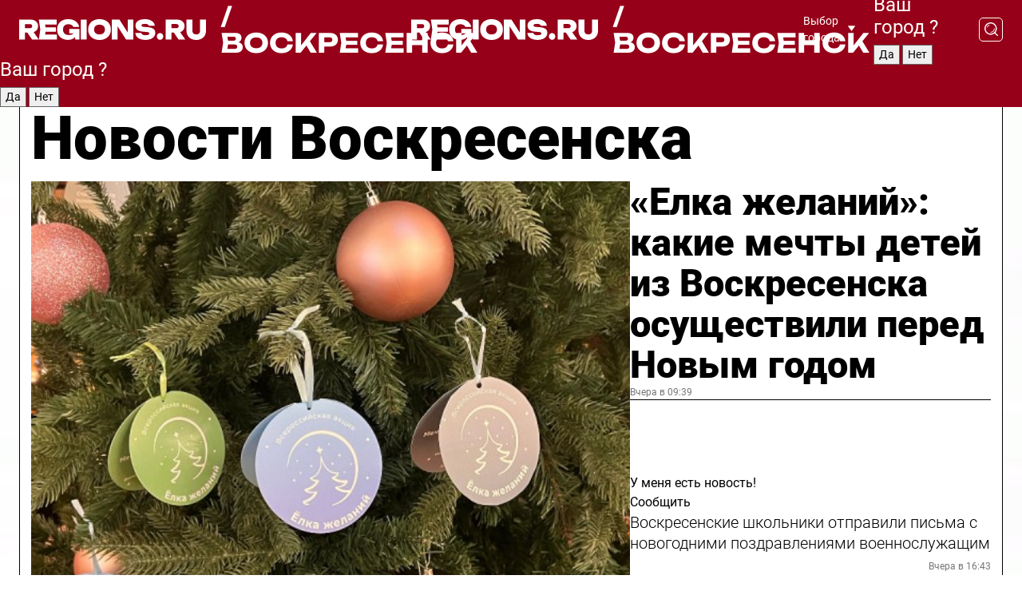

--- FILE ---
content_type: text/html; charset=UTF-8
request_url: https://regions.ru/voskresensk
body_size: 18629
content:
<!DOCTYPE html>
<html lang="ru">
<head>

    <meta charset="utf-8">
    <!-- <base href="/"> -->

    <title>Новости Воскресенска сегодня последние: самые главные и свежие происшествия и события дня</title>
    <meta name="keywords" content="">
    <meta name="description" content="Главные последние новости Воскресенска сегодня онлайн: самая оперативная информация круглосуточно">

    <meta name="csrf-token" content="zAdlBwldJh1jWf9OlpD5wUzQ75u6SQu0BRHWbFMz" />

    
    
    
    
    
    
    
    
    
    
    
    <meta http-equiv="X-UA-Compatible" content="IE=edge">
    <meta name="viewport" content="width=device-width, initial-scale=1, maximum-scale=1">

    <!-- Template Basic Images Start -->
    <link rel="icon" href="/img/favicon/favicon.ico">
    <link rel="apple-touch-icon" sizes="180x180" href="/img/favicon/apple-touch-icon.png">
    <!-- Template Basic Images End -->

    <!-- Custom Browsers Color Start -->
    <meta name="theme-color" content="#000">
    <!-- Custom Browsers Color End -->

    <link rel="stylesheet" href="https://regions.ru/css/main.min.css">
    <link rel="stylesheet" href="https://regions.ru/js/owl-carousel/assets/owl.carousel.min.css">
    <link rel="stylesheet" href="https://regions.ru/js/owl-carousel/assets/owl.theme.default.min.css">
    <link rel="stylesheet" href="https://regions.ru/css/custom.css?v=1766810443">

            <meta name="yandex-verification" content="1c939766cd81bf26" />
<meta name="google-site-verification" content="0vnG0Wlft2veIlSU714wTZ0kjs1vcRkXrIPCugsS9kc" />
<meta name="zen-verification" content="vlOnBo0GD4vjQazFqMHcmGcgw5TdyGjtDXLZWMcmdOiwd3HtGi66Kn5YsHnnbas9" />
<meta name="zen-verification" content="TbLqR35eMeggrFrleQbCgkqfhk5vr0ZqxHRlFZy4osbTCq7B4WQ27RqCCA3s2chu" />

<script type="text/javascript">
    (function(c,l,a,r,i,t,y){
        c[a]=c[a]||function(){(c[a].q=c[a].q||[]).push(arguments)};
        t=l.createElement(r);t.async=1;t.src="https://www.clarity.ms/tag/"+i;
        y=l.getElementsByTagName(r)[0];y.parentNode.insertBefore(t,y);
    })(window, document, "clarity", "script", "km2s2rvk59");
</script>

<!-- Yandex.Metrika counter -->
<script type="text/javascript" >
    (function(m,e,t,r,i,k,a){m[i]=m[i]||function(){(m[i].a=m[i].a||[]).push(arguments)};
        m[i].l=1*new Date();
        for (var j = 0; j < document.scripts.length; j++) {if (document.scripts[j].src === r) { return; }}
        k=e.createElement(t),a=e.getElementsByTagName(t)[0],k.async=1,k.src=r,a.parentNode.insertBefore(k,a)})
    (window, document, "script", "https://mc.yandex.ru/metrika/tag.js", "ym");

    ym(96085658, "init", {
        clickmap:true,
        trackLinks:true,
        accurateTrackBounce:true,
        webvisor:true
    });

            ym(23179924, "init", {
            clickmap: true,
            trackLinks: true,
            accurateTrackBounce: true
        });
    </script>
<noscript>
    <div>
        <img src="https://mc.yandex.ru/watch/96085658" style="position:absolute; left:-9999px;" alt="" />

                    <img src="https://mc.yandex.ru/watch/23179924" style="position:absolute; left:-9999px;" alt="" />
            </div>
</noscript>
<!-- /Yandex.Metrika counter -->

<!-- Top.Mail.Ru counter -->
<script type="text/javascript">
    var _tmr = window._tmr || (window._tmr = []);
    _tmr.push({id: "3513779", type: "pageView", start: (new Date()).getTime()});
    (function (d, w, id) {
        if (d.getElementById(id)) return;
        var ts = d.createElement("script"); ts.type = "text/javascript"; ts.async = true; ts.id = id;
        ts.src = "https://top-fwz1.mail.ru/js/code.js";
        var f = function () {var s = d.getElementsByTagName("script")[0]; s.parentNode.insertBefore(ts, s);};
        if (w.opera == "[object Opera]") { d.addEventListener("DOMContentLoaded", f, false); } else { f(); }
    })(document, window, "tmr-code");
</script>
<noscript><div><img src="https://top-fwz1.mail.ru/counter?id=3513779;js=na" style="position:absolute;left:-9999px;" alt="Top.Mail.Ru" /></div></noscript>
<!-- /Top.Mail.Ru counter -->

<script defer src="https://setka.news/scr/versioned/bundle.0.0.3.js"></script>
<link href="https://setka.news/scr/versioned/bundle.0.0.3.css" rel="stylesheet" />

<script>window.yaContextCb=window.yaContextCb||[]</script>
<script src="https://yandex.ru/ads/system/context.js" async></script>

    
    
    <script>
        if( window.location.href.includes('smi2')
            || window.location.href.includes('setka')
            || window.location.href.includes('adwile')
            || window.location.href.includes('24smi') ){

            window.yaContextCb.push(() => {
                Ya.Context.AdvManager.render({
                    "blockId": "R-A-16547837-5",
                    "renderTo": "yandex_rtb_R-A-16547837-5"
                })
            })

        }
    </script>
</head>


<body data-city-id="50" class="region silver_ponds" style="">



<!-- Custom HTML -->
<header class="fixed winter-2025">
    <div class="container">
        <div class="outer region">
                            <a href="/voskresensk/" class="logo desktop">
                    <img src="/img/logo.svg" alt="" class="logo-short" />
                    
                    <span class="logo-region">
                        / Воскресенск
                    </span>
                </a>

                <a href="/voskresensk/" class="logo mobile">
                    <img src="/img/logo.svg" alt="" class="logo-short" />
                        
                    <span class="logo-region">
                        / Воскресенск
                    </span>
                </a>
            

            <a href="#" class="mmenu-opener d-block d-lg-none" id="mmenu-opener">
                <!--<img src="/img/bars.svg" alt="">-->
            </a>

            <div class="mmenu" id="mmenu">
                <form action="/voskresensk/search" class="mmenu-search">
                    <input type="text" name="query" class="search" placeholder="Поиск" />
                </form>
                <nav class="mobile-nav">
                    <ul>
                        <li><a href="/voskresensk/news">Новости</a></li>
                        <li><a href="/voskresensk/articles">Статьи</a></li>
                                                <li><a href="/voskresensk/video">Видео</a></li>
                        <li><a href="/cities">Выбрать город</a></li>
                        <li><a href="/about">О редакции</a></li>
                        <li><a href="/vacancies">Вакансии</a></li>
                        <li><a href="/contacts">Контакты</a></li>
                    </ul>
                </nav>
                <div class="subscribe">
                    <div class="text">Подписывайтесь</div>
                    <div class="soc">
                        <!--a href="#" class="soc-item" target="_blank"><img src="/img/top-yt.svg" alt=""></a-->
                        <a href="https://vk.com/regionsru" class="soc-item" target="_blank"><img src="/img/top-vk.svg" alt=""></a>
                        <a href="https://ok.ru/regionsru" target="_blank" class="soc-item"><img src="/img/top-ok.svg" alt=""></a>
                        
                        <a href="https://dzen.ru/regions" class="soc-item" target="_blank"><img src="/img/top-dzen.svg" alt=""></a>
                        <a href="https://rutube.ru/channel/47098509/" class="soc-item" target="_blank"><img src="/img/top-rutube.svg" alt=""></a>
                    </div>
                </div>
            </div><!--mmenu-->

            <div class="right d-none d-lg-flex">
                <div>
    <a class="choose-city" href="#" id="choose-city">
        Выбор города
    </a>

    <form class="city-popup" id="city-popup" action="#">
        <div class="title">
            Введите название вашего города или выберите из списка:
        </div>
        <input id="searchCity" class="search-input" onkeyup="search_city()" type="text" name="city" placeholder="Введите название города..." />

        <ul id='list' class="list">
            <li class="cities" data-city="/">Главная страница</li>

                            <li class="cities" data-city="balashikha">Балашиха</li>
                            <li class="cities" data-city="bronnitsy">Бронницы</li>
                            <li class="cities" data-city="vidnoe">Видное</li>
                            <li class="cities" data-city="volokolamsk">Волоколамск</li>
                            <li class="cities" data-city="voskresensk">Воскресенск</li>
                            <li class="cities" data-city="dmitrov">Дмитров</li>
                            <li class="cities" data-city="dolgoprudny">Долгопрудный</li>
                            <li class="cities" data-city="domodedovo">Домодедово</li>
                            <li class="cities" data-city="dubna">Дубна</li>
                            <li class="cities" data-city="egorievsk">Егорьевск</li>
                            <li class="cities" data-city="zhukovsky">Жуковский</li>
                            <li class="cities" data-city="zaraisk">Зарайск</li>
                            <li class="cities" data-city="istra">Истра</li>
                            <li class="cities" data-city="kashira">Кашира</li>
                            <li class="cities" data-city="klin">Клин</li>
                            <li class="cities" data-city="kolomna">Коломна</li>
                            <li class="cities" data-city="korolev">Королев</li>
                            <li class="cities" data-city="kotelniki">Котельники</li>
                            <li class="cities" data-city="krasnogorsk">Красногорск</li>
                            <li class="cities" data-city="lobnya">Лобня</li>
                            <li class="cities" data-city="lospetrovsky">Лосино-Петровский</li>
                            <li class="cities" data-city="lotoshino">Лотошино</li>
                            <li class="cities" data-city="lukhovitsy">Луховицы</li>
                            <li class="cities" data-city="lytkarino">Лыткарино</li>
                            <li class="cities" data-city="lyubertsy">Люберцы</li>
                            <li class="cities" data-city="mozhaisk">Можайск</li>
                            <li class="cities" data-city="mytischi">Мытищи</li>
                            <li class="cities" data-city="naro-fominsk">Наро-Фоминск</li>
                            <li class="cities" data-city="noginsk">Ногинск</li>
                            <li class="cities" data-city="odintsovo">Одинцово</li>
                            <li class="cities" data-city="orekhovo-zuevo">Орехово-Зуево</li>
                            <li class="cities" data-city="pavlposad">Павловский Посад</li>
                            <li class="cities" data-city="podolsk">Подольск</li>
                            <li class="cities" data-city="pushkino">Пушкино</li>
                            <li class="cities" data-city="ramenskoe">Раменское</li>
                            <li class="cities" data-city="reutov">Реутов</li>
                            <li class="cities" data-city="ruza">Руза</li>
                            <li class="cities" data-city="sergposad">Сергиев Посад</li>
                            <li class="cities" data-city="serprudy">Серебряные Пруды</li>
                            <li class="cities" data-city="serpuhov">Серпухов</li>
                            <li class="cities" data-city="solnechnogorsk">Солнечногорск</li>
                            <li class="cities" data-city="stupino">Ступино</li>
                            <li class="cities" data-city="taldom">Талдом</li>
                            <li class="cities" data-city="fryazino">Фрязино</li>
                            <li class="cities" data-city="khimki">Химки</li>
                            <li class="cities" data-city="chernogolovka">Черноголовка</li>
                            <li class="cities" data-city="chekhov">Чехов</li>
                            <li class="cities" data-city="shatura">Шатура</li>
                            <li class="cities" data-city="shakhovskaya">Шаховская</li>
                            <li class="cities" data-city="schelkovo">Щелково</li>
                            <li class="cities" data-city="elektrostal">Электросталь</li>
                    </ul>
        <div class="show-all" id="show-all">
            <img src="/img/show-all.svg" alt="">
        </div>
    </form>
</div>

                <div class="city-confirm js-city-confirm">
                    <h4>Ваш город <span></span>?</h4>
                    <div class="buttons-row">
                        <input type="button" value="Да" class="js-city-yes" />
                        <input type="button" value="Нет" class="js-city-no" />
                    </div>

                                    </div>

                <a class="search" href="#" id="search-opener">
						<span class="search-icon">
							<img src="/img/magnifier.svg" alt="" />
							<img src="/img/magnifier.svg" alt="" />
						</span>
                </a>
                <form action="/voskresensk/search" id="search-form" class="search-form">
                    <input id="search" class="search-input" type="text" name="query" placeholder="Что ищете?" />
                </form>
            </div>


        </div>
    </div>

    <div class="mobile-popup">
        <div class="city-confirm js-city-confirm">
            <h4>Ваш город <span></span>?</h4>
            <div class="buttons-row">
                <input type="button" value="Да" class="js-city-yes" />
                <input type="button" value="Нет" class="js-city-mobile-no" />
            </div>
        </div>
    </div>
</header>


<div class="container">
    <div id="yandex_rtb_R-A-16547837-5"></div>

            <nav class="nav-bar border-left border-right border-bottom" role="navigation" id="nav-bar">
    <ul class="nav-menu ul-style">
        <!--li class="item online">
            <a href="#" class="nav-link">Срочно</a>
        </li-->

                    <!--li class="item header">
                <h1>Новости Воскресенска сегодня последние: самые главные и свежие происшествия и события дня</h1>
            </li-->
                <li class="item nav-wrapper">
            <ul class="nav-sections ul-style">
                <li class="item sections-item">
                    <a href="/voskresensk/news" class="nav-link ttu">Новости</a>
                </li>

                <li class="item sections-item">
                    <a href="/voskresensk/articles" class="nav-link ttu">Статьи</a>
                </li>
                                <li class="item sections-item">
                    <a href="/voskresensk/video" class="nav-link ttu">Видео</a>
                </li>

                
                                                                                        <li class="item sections-item">
                                <a href="/voskresensk/obschestvo" class="nav-link">Общество</a>
                            </li>
                                                                                                <li class="item sections-item">
                                <a href="/voskresensk/proisshestviya" class="nav-link">Происшествия</a>
                            </li>
                                                                                                <li class="item sections-item">
                                <a href="/voskresensk/transport" class="nav-link">Транспорт</a>
                            </li>
                                                                                                <li class="item sections-item">
                                <a href="/voskresensk/stroitelstvo" class="nav-link">Строительство</a>
                            </li>
                                                                                                                                                                                                                                                                                                                                                                                                                                                                                                                                                                                                                                                                                                                                                                                                        </ul>
        </li><!--li-->
        <li class="item more" id="more-opener">
            <a href="#" class="nav-link">Еще</a>
        </li>
    </ul>

    <div class="more-popup" id="more-popup">
                    <nav class="categories">
                <ul>
                                            <li>
                            <a href="/voskresensk/obschestvo">Общество</a>
                        </li>
                                            <li>
                            <a href="/voskresensk/proisshestviya">Происшествия</a>
                        </li>
                                            <li>
                            <a href="/voskresensk/transport">Транспорт</a>
                        </li>
                                            <li>
                            <a href="/voskresensk/stroitelstvo">Строительство</a>
                        </li>
                                            <li>
                            <a href="/voskresensk/blagoustroystvo">Благоустройство</a>
                        </li>
                                            <li>
                            <a href="/voskresensk/geroi-svo">Герои СВО</a>
                        </li>
                                            <li>
                            <a href="/voskresensk/ofitsialno">Официально</a>
                        </li>
                                            <li>
                            <a href="/voskresensk/blog-">Блог</a>
                        </li>
                                            <li>
                            <a href="/voskresensk/sport">Спорт</a>
                        </li>
                                            <li>
                            <a href="/voskresensk/kultura">Культура</a>
                        </li>
                                            <li>
                            <a href="/voskresensk/bezopasnost">Безопасность</a>
                        </li>
                                            <li>
                            <a href="/voskresensk/ekonomika">Экономика</a>
                        </li>
                                            <li>
                            <a href="/voskresensk/zdravoohranenie">Здравоохранение</a>
                        </li>
                                            <li>
                            <a href="/voskresensk/biznes">Бизнес</a>
                        </li>
                                            <li>
                            <a href="/voskresensk/ekologiya">Экология</a>
                        </li>
                                            <li>
                            <a href="/voskresensk/obrazovanie">Образование</a>
                        </li>
                                            <li>
                            <a href="/voskresensk/socialnaya-zashchita">Социальная защита</a>
                        </li>
                                            <li>
                            <a href="/voskresensk/zhkh">ЖКХ</a>
                        </li>
                                            <li>
                            <a href="/voskresensk/novosti">Новости</a>
                        </li>
                                            <li>
                            <a href="/voskresensk/sobytie">События</a>
                        </li>
                                    </ul>
            </nav>
        
        <nav class="bottom-nav">
            <ul>
                <li><a href="/about">О редакции</a></li>
                <li><a href="/voskresensk/authors">Авторы</a></li>
                <li><a href="/media-kit">Рекламодателям</a></li>
                <li><a href="/contacts">Контактная информация</a></li>
                <li><a href="/privacy-policy">Политика конфиденциальности</a></li>
            </ul>
        </nav>

        <div class="subscribe">
            <div class="text">Подписывайтесь</div>
            <div class="soc">
                <!--a href="#" class="soc-item" target="_blank"><img src="/img/top-yt.svg" alt=""></a-->
                <a href="https://vk.com/regionsru" class="soc-item" target="_blank"><img src="/img/top-vk.svg" alt=""></a>
                <a href="https://ok.ru/regionsru" target="_blank" class="soc-item"><img src="/img/top-ok.svg" alt=""></a>
                                <a href="https://dzen.ru/regions" class="soc-item" target="_blank"><img src="/img/top-dzen.svg" alt=""></a>
                <a href="https://rutube.ru/channel/47098509/" class="soc-item" target="_blank"><img src="/img/top-rutube.svg" alt=""></a>
                <a href="https://max.ru/regions" class="soc-item" target="_blank">
                    <img src="/img/top-max.svg" alt="">
                </a>
            </div>
        </div>
    </div>
</nav>
    
    
    <div class="zones border-left border-right">
        <div class="site-header">
            <h1>Новости Воскресенска</h1>
        </div>

        <div class="region-page">
                            <div class="article big-story">
                    <a class="image" href="/voskresensk/obschestvo/elka-zhelaniy-kakie-mechty-detey-iz-voskresenska-osuschestvili-pered-novym-godom">
                        <img src="https://storage.yandexcloud.net/regions/posts/media/thumbnails/2025/12/medium/dgY5vl5gYl0r4eaZcgd4Osxkf2DPQWutYIdVf8ZL.jpg" class="article-image" alt="«Елка желаний»: какие мечты детей из Воскресенска осуществили перед Новым годом" />
                    </a>
                    <div class="right border-bottom">
                        <a href="/voskresensk/obschestvo/elka-zhelaniy-kakie-mechty-detey-iz-voskresenska-osuschestvili-pered-novym-godom" class="headline">«Елка желаний»: какие мечты детей из Воскресенска осуществили перед Новым годом</a>
                        <div class="update">
                            Вчера в 09:39
                        </div>
                        <div class="related-items">
                            <div class="feedback-mobile-banner-wrapper">
    <div class="feedback-mobile-banner-btn js-show-feedback-form-btn">

        <div class="feedback-mobile-banner-btn__ico">
            <svg width="72" height="72" viewBox="0 0 72 72" fill="none" xmlns="http://www.w3.org/2000/svg">
                <path d="M7.01577 71.5L13.8486 51.8407C13.8734 51.6964 13.8635 51.4575 13.695 51.3082C5.30631 45.8384 0.5 37.6811 0.5 28.9116C0.5 12.9701 16.5739 0 36.3293 0C56.0847 0 72 12.9701 72 28.9116C72 44.853 55.9261 57.8231 36.1707 57.8231C34.9122 57.8231 33.495 57.8231 32.1869 57.6639C32.1275 57.6639 32.0631 57.6688 32.0284 57.6887L7.01577 71.49V71.5ZM36.3293 2.48851C17.9414 2.48851 2.97748 14.3438 2.97748 28.9116C2.97748 36.835 7.39234 44.2458 15.0923 49.2477L15.1617 49.2975C16.123 50.0241 16.5491 51.2733 16.2468 52.4828L16.2171 52.5923L11.4901 66.1945L30.8838 55.4939C31.4982 55.1853 32.0532 55.1853 32.2613 55.1853L32.4149 55.1953C33.5892 55.3446 34.9617 55.3446 36.1757 55.3446C54.5635 55.3446 69.5275 43.4893 69.5275 28.9215C69.5275 14.3538 54.6329 2.48851 36.3293 2.48851Z" fill="white"/>
                <path d="M21.306 35.6598C18.12 35.6598 15.5285 33.0569 15.5285 29.8566C15.5285 26.6564 18.12 24.0534 21.306 24.0534C24.492 24.0534 27.0835 26.6564 27.0835 29.8566C27.0835 33.0569 24.492 35.6598 21.306 35.6598ZM21.306 26.5419C19.4875 26.5419 18.006 28.0301 18.006 29.8566C18.006 31.6832 19.4875 33.1713 21.306 33.1713C23.1245 33.1713 24.606 31.6832 24.606 29.8566C24.606 28.0301 23.1245 26.5419 21.306 26.5419Z" fill="white"/>
                <path d="M36.3293 35.6598C33.1432 35.6598 30.5518 33.0569 30.5518 29.8566C30.5518 26.6564 33.1432 24.0534 36.3293 24.0534C39.5153 24.0534 42.1067 26.6564 42.1067 29.8566C42.1067 33.0569 39.5153 35.6598 36.3293 35.6598ZM36.3293 26.5419C34.5108 26.5419 33.0293 28.0301 33.0293 29.8566C33.0293 31.6832 34.5108 33.1713 36.3293 33.1713C38.1477 33.1713 39.6293 31.6832 39.6293 29.8566C39.6293 28.0301 38.1477 26.5419 36.3293 26.5419Z" fill="white"/>
                <path d="M51.1991 35.6598C48.0131 35.6598 45.4217 33.0569 45.4217 29.8566C45.4217 26.6564 48.0131 24.0534 51.1991 24.0534C54.3852 24.0534 56.9766 26.6564 56.9766 29.8566C56.9766 33.0569 54.3852 35.6598 51.1991 35.6598ZM51.1991 26.5419C49.3807 26.5419 47.8991 28.0301 47.8991 29.8566C47.8991 31.6832 49.3807 33.1713 51.1991 33.1713C53.0176 33.1713 54.4991 31.6832 54.4991 29.8566C54.4991 28.0301 53.0176 26.5419 51.1991 26.5419Z" fill="white"/>
            </svg>

        </div>

        <div class="feedback-mobile-banner-btn__text">
            У меня есть новость!
        </div>

        <div class="feedback-mobile-banner-btn__btn">Сообщить</div>
    </div>
</div>

                            

                                                                                                                                                            <div class="item">
                                        <a href="/voskresensk/obschestvo/voskresenskie-shkolniki-otpravili-pisma-s-novogodnimi-pozdravleniyami-voennosluzhaschim" class="name">Воскресенские школьники отправили письма с новогодними поздравлениями военнослужащим</a>
                                        <span class="update">Вчера в 16:43</span>
                                    </div>
                                                                                                                                <div class="item">
                                        <a href="/voskresensk/proisshestviya/sam-naprosilsya-zhaloba-na-krazhu-telefona-privela-politsiyu-k-beglomu-osuzhdennomu" class="name">Сам напросился: жалоба на кражу телефона привела полицию к беглому осужденному</a>
                                        <span class="update">Вчера в 13:36</span>
                                    </div>
                                                                                    </div>
                    </div>
                </div><!--big-story-->
            
            <div class="feedback-modal-success-wrapper js-feedback-success">
    <div class="feedback-modal-success-wrapper__result">
        <div class="feedback-modal-success-wrapper__result-text">
            Ваше обращение принято. <br /> Мы рассмотрим его в ближайшее время.
        </div>
        <div class="feedback-modal-success-wrapper__result-btn js-hide-feedback-success-btn">
            Закрыть
        </div>
    </div>
</div>


<div class="feedback-modal-form-wrapper js-feedback-form">
    <h3>Опишите проблему</h3>

    <form
        id="feedback-form"
        method="post"
        action="https://regions.ru/feedback"
    >
        <input type="hidden" name="site_id" value="50" />

        <textarea name="comment" id="comment" placeholder=""></textarea>

        <div class="js-upload-wrap">
            <div id="files">

            </div>

            <div class="feedback-modal-form-wrapper__row feedback-modal-form-wrapper__add-file">
                <svg width="23" height="24" viewBox="0 0 23 24" fill="none" xmlns="http://www.w3.org/2000/svg">
                    <path d="M10.7802 6.91469C10.4604 7.25035 9.88456 7.25035 9.56467 6.91469C9.24478 6.57902 9.24478 5.97483 9.56467 5.63916L13.2754 1.74545C14.363 0.604196 15.8345 0 17.306 0C20.4409 0 23 2.68531 23 5.97483C23 7.51888 22.4242 9.06294 21.3366 10.2042L17.306 14.4336C16.2184 15.5748 14.8108 16.179 13.3394 16.179C11.2921 16.179 9.5007 15.0378 8.47705 13.2923C8.22114 12.8895 8.02921 12.4196 7.90125 11.9497C7.7733 11.4797 8.02921 10.9427 8.47705 10.8084C8.9249 10.6741 9.43672 10.9427 9.56467 11.4126C9.62865 11.7483 9.75661 12.0168 9.94854 12.3524C10.6523 13.5608 11.9319 14.3664 13.2754 14.3664C14.299 14.3664 15.2587 13.9636 16.0264 13.2252L20.057 8.9958C20.8248 8.19021 21.2086 7.11608 21.2086 6.10909C21.2086 3.82657 19.4812 2.01399 17.306 2.01399C16.2823 2.01399 15.3227 2.41678 14.5549 3.22238L10.8442 7.11608L10.7802 6.91469ZM12.2517 17.0517L8.54103 20.9455C7.00556 22.5566 4.51043 22.5566 2.97497 20.9455C1.4395 19.3343 1.4395 16.7161 2.97497 15.1049L7.00556 10.8755C7.7733 10.0699 8.79694 9.66713 9.75661 9.66713C10.7163 9.66713 11.7399 10.0699 12.5076 10.8755C12.7636 11.1441 12.9555 11.4126 13.0834 11.6811C13.2754 11.9497 13.4033 12.2853 13.4673 12.621C13.5953 13.0909 14.1071 13.4266 14.5549 13.2252C15.0028 13.0909 15.2587 12.5538 15.1307 12.0839C15.0028 11.614 14.8108 11.1441 14.5549 10.7413C14.299 10.3385 14.0431 9.93567 13.7232 9.6C12.6356 8.45874 11.1641 7.85455 9.69263 7.85455C8.22114 7.85455 6.74965 8.45874 5.66203 9.6L1.63143 13.8294C-0.543811 16.1119 -0.543811 19.9385 1.63143 22.2881C3.80668 24.5706 7.38943 24.5706 9.56467 22.2881L13.2754 18.3944C13.5953 18.0587 13.5953 17.4545 13.2754 17.1189C12.8915 16.7832 12.3797 16.7832 11.9958 17.1189L12.2517 17.0517Z" fill="#960018"/>
                </svg>

                <div class="file-load-area">
                    <label>
                        <input id="fileupload" data-url="https://regions.ru/feedback/upload" data-target="files" name="file" type="file" style="display: none">
                        Добавить фото или видео
                    </label>
                </div>
                <div class="file-loader">
                    <div class="lds-ring"><div></div><div></div><div></div><div></div></div>
                </div>
            </div>
        </div>

        <div class="feedback-modal-form-wrapper__row">
            <label for="category_id">Тема:</label>
            <select name="category_id" id="category_id">
                <option value="">Выберите тему</option>
                                    <option value="1">Дороги</option>
                                    <option value="15">Блог</option>
                                    <option value="2">ЖКХ</option>
                                    <option value="3">Благоустройство</option>
                                    <option value="4">Здравоохранение</option>
                                    <option value="5">Социальная сфера</option>
                                    <option value="6">Общественный транспорт</option>
                                    <option value="7">Строительство</option>
                                    <option value="8">Торговля</option>
                                    <option value="9">Мусор</option>
                                    <option value="10">Образование</option>
                                    <option value="11">Бизнес</option>
                                    <option value="12">Другое</option>
                            </select>
        </div>

        <div class="feedback-modal-form-wrapper__row">
            <label>Ваши данные:</label>

            <div class="feedback-modal-form-wrapper__incognito">
                <input type="checkbox" name="incognito" id="incognito" />
                <label for="incognito">Остаться инкогнито</label>
            </div>
        </div>

        <div class="js-feedback-from-personal-wrapper">
            <div class="feedback-modal-form-wrapper__row">
                <input type="text" name="name" id="name" placeholder="ФИО" />
            </div>

            <div class="feedback-modal-form-wrapper__row">
                <input type="text" name="phone" id="phone" placeholder="Телефон" />
            </div>

            <div class="feedback-modal-form-wrapper__row">
                <input type="email" name="email" id="email" placeholder="E-mail" />
            </div>
        </div>

        <div class="feedback-modal-form-wrapper__row">
            <input type="submit" value="Отправить" />
            <input type="reset" class="js-hide-feedback-form-btn" value="Отменить" />
        </div>
    </form>
</div>

<script id="template-upload-file" type="text/html">
    <div class="feedback-modal-form-wrapper__file">
        <input type="hidden" name="files[]" value="${_id}" />

        <div class="feedback-modal-form-wrapper__file-ico">
            <svg id="Layer_1" style="enable-background:new 0 0 512 512;" version="1.1" viewBox="0 0 512 512" xml:space="preserve" xmlns="http://www.w3.org/2000/svg" xmlns:xlink="http://www.w3.org/1999/xlink"><path d="M399.3,168.9c-0.7-2.9-2-5-3.5-6.8l-83.7-91.7c-1.9-2.1-4.1-3.1-6.6-4.4c-2.9-1.5-6.1-1.6-9.4-1.6H136.2  c-12.4,0-23.7,9.6-23.7,22.9v335.2c0,13.4,11.3,25.9,23.7,25.9h243.1c12.4,0,21.2-12.5,21.2-25.9V178.4  C400.5,174.8,400.1,172.2,399.3,168.9z M305.5,111l58,63.5h-58V111z M144.5,416.5v-320h129v81.7c0,14.8,13.4,28.3,28.1,28.3h66.9  v210H144.5z"/></svg>
        </div>
        <div class="feedback-modal-form-wrapper__file-text">
            ${name}
        </div>
        <div class="feedback-modal-form-wrapper__file-del js-feedback-delete-file">
            <svg style="enable-background:new 0 0 36 36;" version="1.1" viewBox="0 0 36 36" xml:space="preserve" xmlns="http://www.w3.org/2000/svg" xmlns:xlink="http://www.w3.org/1999/xlink"><style type="text/css">
                    .st0{fill:#960018;}
                    .st1{fill:none;stroke:#960018;stroke-width:2.0101;stroke-linejoin:round;stroke-miterlimit:10;}
                    .st2{fill:#960018;}
                    .st3{fill-rule:evenodd;clip-rule:evenodd;fill:#960018;}
                </style><g id="Layer_1"/><g id="icons"><path class="st0" d="M6.2,3.5L3.5,6.2c-0.7,0.7-0.7,1.9,0,2.7l9.2,9.2l-9.2,9.2c-0.7,0.7-0.7,1.9,0,2.7l2.6,2.6   c0.7,0.7,1.9,0.7,2.7,0l9.2-9.2l9.2,9.2c0.7,0.7,1.9,0.7,2.7,0l2.6-2.6c0.7-0.7,0.7-1.9,0-2.7L23.3,18l9.2-9.2   c0.7-0.7,0.7-1.9,0-2.7l-2.6-2.6c-0.7-0.7-1.9-0.7-2.7,0L18,12.7L8.8,3.5C8.1,2.8,6.9,2.8,6.2,3.5z" id="close_1_"/></g></svg>
        </div>
    </div>
</script>

            <div class="zone zone-region">
                <div class="zone-left">
                    <div class="zone-cites">

                        <div class="feedback-banner-wrapper">
    <div class="feedback-banner-btn js-show-feedback-form-btn">
        <div class="feedback-banner-btn__ico">
            <svg width="72" height="72" viewBox="0 0 72 72" fill="none" xmlns="http://www.w3.org/2000/svg">
                <path d="M7.01577 71.5L13.8486 51.8407C13.8734 51.6964 13.8635 51.4575 13.695 51.3082C5.30631 45.8384 0.5 37.6811 0.5 28.9116C0.5 12.9701 16.5739 0 36.3293 0C56.0847 0 72 12.9701 72 28.9116C72 44.853 55.9261 57.8231 36.1707 57.8231C34.9122 57.8231 33.495 57.8231 32.1869 57.6639C32.1275 57.6639 32.0631 57.6688 32.0284 57.6887L7.01577 71.49V71.5ZM36.3293 2.48851C17.9414 2.48851 2.97748 14.3438 2.97748 28.9116C2.97748 36.835 7.39234 44.2458 15.0923 49.2477L15.1617 49.2975C16.123 50.0241 16.5491 51.2733 16.2468 52.4828L16.2171 52.5923L11.4901 66.1945L30.8838 55.4939C31.4982 55.1853 32.0532 55.1853 32.2613 55.1853L32.4149 55.1953C33.5892 55.3446 34.9617 55.3446 36.1757 55.3446C54.5635 55.3446 69.5275 43.4893 69.5275 28.9215C69.5275 14.3538 54.6329 2.48851 36.3293 2.48851Z" fill="white"/>
                <path d="M21.306 35.6598C18.12 35.6598 15.5285 33.0569 15.5285 29.8566C15.5285 26.6564 18.12 24.0534 21.306 24.0534C24.492 24.0534 27.0835 26.6564 27.0835 29.8566C27.0835 33.0569 24.492 35.6598 21.306 35.6598ZM21.306 26.5419C19.4875 26.5419 18.006 28.0301 18.006 29.8566C18.006 31.6832 19.4875 33.1713 21.306 33.1713C23.1245 33.1713 24.606 31.6832 24.606 29.8566C24.606 28.0301 23.1245 26.5419 21.306 26.5419Z" fill="white"/>
                <path d="M36.3293 35.6598C33.1432 35.6598 30.5518 33.0569 30.5518 29.8566C30.5518 26.6564 33.1432 24.0534 36.3293 24.0534C39.5153 24.0534 42.1067 26.6564 42.1067 29.8566C42.1067 33.0569 39.5153 35.6598 36.3293 35.6598ZM36.3293 26.5419C34.5108 26.5419 33.0293 28.0301 33.0293 29.8566C33.0293 31.6832 34.5108 33.1713 36.3293 33.1713C38.1477 33.1713 39.6293 31.6832 39.6293 29.8566C39.6293 28.0301 38.1477 26.5419 36.3293 26.5419Z" fill="white"/>
                <path d="M51.1991 35.6598C48.0131 35.6598 45.4217 33.0569 45.4217 29.8566C45.4217 26.6564 48.0131 24.0534 51.1991 24.0534C54.3852 24.0534 56.9766 26.6564 56.9766 29.8566C56.9766 33.0569 54.3852 35.6598 51.1991 35.6598ZM51.1991 26.5419C49.3807 26.5419 47.8991 28.0301 47.8991 29.8566C47.8991 31.6832 49.3807 33.1713 51.1991 33.1713C53.0176 33.1713 54.4991 31.6832 54.4991 29.8566C54.4991 28.0301 53.0176 26.5419 51.1991 26.5419Z" fill="white"/>
            </svg>

        </div>

        <div class="feedback-banner-btn__text">
            У меня есть новость!
        </div>

        <div class="feedback-banner-btn__content">
            <div class="feedback-banner-btn__btn">Сообщить</div>
        </div>
    </div>
</div>

                        
                                                    <h2 class="section-heading">
                                Цитаты <span>дня</span>
                            </h2>
                            <div class="quotes">
                                                                    <div class="item">
                                        <div class="top">
                                            <a href="https://regions.ru/voskresensk/zdravoohranenie/kak-ne-zabolet-pered-prazdnikami-sovety-dlya-voskresentsev" class="author-name">терапевт из Воскресенска</a>
                                            <div class="regalia">о том, как не заболеть перед Новым годом</div>
                                        </div>
                                        <a class="name" href="https://regions.ru/voskresensk/zdravoohranenie/kak-ne-zabolet-pered-prazdnikami-sovety-dlya-voskresentsev">
                                            «Чаще проветривайте и делайте влажную уборку. Это снижает количество вирусов в помещении»
                                        </a>
                                    </div><!--item-->
                                                                    <div class="item">
                                        <div class="top">
                                            <a href="https://regions.ru/voskresensk/obschestvo/kak-sohranit-svezhest-elki-sovety-ot-prodavtsov-iz-voskresenska" class="author-name">Светлана</a>
                                            <div class="regalia">продавец новогодних елок</div>
                                        </div>
                                        <a class="name" href="https://regions.ru/voskresensk/obschestvo/kak-sohranit-svezhest-elki-sovety-ot-prodavtsov-iz-voskresenska">
                                            «На литр воды две таблетки обычного аспирина и елочка как новая»
                                        </a>
                                    </div><!--item-->
                                                            </div>
                        
                                                </div>


                </div>

                <div class="zone-center">
                    <h2 class="section-heading accent">
                        Статьи
                    </h2>

                    <div class="region-stories">
                                                                                                                        <div class="article">
                                        <a href="/voskresensk/obschestvo/top-10-idey-dlya-podarkov-na-novyy-god-chto-kupit-chtoby-ne-progadat-s-vyborom" class="image">
                                            <img src="https://storage.yandexcloud.net/regions/posts/media/thumbnails/2025/12/small/Q8fvBHjOcH09hMzbNUgS3K54XBDPVO2wKisjPc2c.jpg" alt="ТОП-10 идей для подарков на Новый год: что купить, чтобы не прогадать с выбором">
                                        </a>
                                        <div class="article-right">
                                            <a class="category" href="/voskresensk/obschestvo">Общество</a>
                                            <a href="/voskresensk/obschestvo/top-10-idey-dlya-podarkov-na-novyy-god-chto-kupit-chtoby-ne-progadat-s-vyborom" class="headline">ТОП-10 идей для подарков на Новый год: что купить, чтобы не прогадать с выбором</a>
                                            <div class="update">24 декабря в 17:56</div>
                                        </div>
                                    </div>
                                                                                                                                <div class="article">
                                        <a href="/voskresensk/obschestvo/kak-sohranit-svezhest-elki-sovety-ot-prodavtsov-iz-voskresenska" class="image">
                                            <img src="https://storage.yandexcloud.net/regions/posts/media/thumbnails/2025/12/small/OAyJoHFCAshLNMpEs7amnnVSZBLSXHb28wfLBlII.jpg" alt="Как сохранить свежесть елки: советы от продавцов из Воскресенска">
                                        </a>
                                        <div class="article-right">
                                            <a class="category" href="/voskresensk/obschestvo">Общество</a>
                                            <a href="/voskresensk/obschestvo/kak-sohranit-svezhest-elki-sovety-ot-prodavtsov-iz-voskresenska" class="headline">Как сохранить свежесть елки: советы от продавцов из Воскресенска</a>
                                            <div class="update">23 декабря в 15:53</div>
                                        </div>
                                    </div>
                                                                                                        </div>
                </div>

                                    <div class="zone-right">
                        <div class="zone-news">
                            <h2 class="section-heading">
                                <span>Новости</span>
                            </h2>
                            <div class="small-stories">
                                                                    <div class="story article">
                                        <a class="category" href="/voskresensk/bezopasnost">Безопасность</a>
                                        <a class="headline" href="/voskresensk/bezopasnost/novyy-god-bez-zabot-voskresentsam-rasskazali-kakie-pravila-bezopasnosti-soblyudat-v-prazdnichnye-dni">Новый год без забот: воскресенцам рассказали, какие правила безопасности соблюдать в праздничные дни</a>
                                        <div class="update">Вчера в 18:31</div>
                                    </div>
                                                                    <div class="story article">
                                        <a class="category" href="/voskresensk/obschestvo">Общество</a>
                                        <a class="headline" href="/voskresensk/obschestvo/kak-sobstvennikam-kvartir-iz-voskresenska-ne-popast-na-shtrafy-v-2026-godu">Как собственникам квартир из Воскресенска не попасть на штрафы в 2026 году</a>
                                        <div class="update">Вчера в 15:28</div>
                                    </div>
                                                                    <div class="story article">
                                        <a class="category" href="/voskresensk/bezopasnost">Безопасность</a>
                                        <a class="headline" href="/voskresensk/bezopasnost/voskresentsam-rasskazali-pochemu-vazhno-soblyudat-bezopasnost-na-zheleznoy-doroge">Воскресенцам рассказали, почему важно соблюдать безопасность на железной дороге</a>
                                        <div class="update">Вчера в 14:24</div>
                                    </div>
                                                            </div>
                        </div>
                    </div>
                            </div>

                            <div class="horizontal-stories">
                    <h2 class="main-category">
                        Главное за неделю
                    </h2>
                    <div class="small-stories horizontal">
                                                    <div class="story article">
                                <a class="image" href="/voskresensk/zhkh/voda-i-otoplenie-vernutsya-v-tsentr-voskresenska-k-1600">
                                    <img src="https://storage.yandexcloud.net/regions/posts/media/thumbnails/2025/12/small/EpjGuTLCI95T5gmqhInwLj9BHq5n1X9PDxUvjGVf.jpg" alt="Вода и отопление вернутся в центр Воскресенска к 16:00">
                                </a>
                                <a class="category" href="/voskresensk/zhkh">ЖКХ</a>
                                <a class="headline" href="/voskresensk/zhkh/voda-i-otoplenie-vernutsya-v-tsentr-voskresenska-k-1600">Вода и отопление вернутся в центр Воскресенска к 16:00</a>
                                <div class="update">20 декабря в 11:14</div>
                            </div><!--story-->
                                                    <div class="story article">
                                <a class="image" href="/voskresensk/zhkh/v-voskresenske-23-dekabrya-mosoblenergo-provedet-tehraboty-na-setyah">
                                    <img src="https://storage.yandexcloud.net/regions/posts/media/thumbnails/2025/12/small/KewsM1WU0gdprPcWqL1cQPVNUubkGZZ310d4jVCt.jpg" alt="В Воскресенске 23 декабря «Мособлэнерго» проведет техработы на сетях: где и когда дадут свет">
                                </a>
                                <a class="category" href="/voskresensk/zhkh">ЖКХ</a>
                                <a class="headline" href="/voskresensk/zhkh/v-voskresenske-23-dekabrya-mosoblenergo-provedet-tehraboty-na-setyah">В Воскресенске 23 декабря «Мособлэнерго» проведет техработы на сетях: где и когда дадут свет</a>
                                <div class="update">22 декабря в 15:15</div>
                            </div><!--story-->
                                                    <div class="story article">
                                <a class="image" href="/voskresensk/proisshestviya/operativnye-sluzhby-rabotayut-na-meste-avarii-v-chemodurove">
                                    <img src="https://storage.yandexcloud.net/regions/posts/media/thumbnails/2025/12/small/ckzgQmy2PmNF0DI9W5Vdfi3xtNRwRdQXr3NZxgT0.jpg" alt="Оперативные службы работают на месте аварии в Чемодурове">
                                </a>
                                <a class="category" href="/voskresensk/proisshestviya">Происшествия</a>
                                <a class="headline" href="/voskresensk/proisshestviya/operativnye-sluzhby-rabotayut-na-meste-avarii-v-chemodurove">Оперативные службы работают на месте аварии в Чемодурове</a>
                                <div class="update">23 декабря в 13:14</div>
                            </div><!--story-->
                                                    <div class="story article">
                                <a class="image" href="/voskresensk/obschestvo/novogodnie-telepozdravleniya-dlya-vsego-goroda-zapishut-na-katke-v-voskresenske">
                                    <img src="https://storage.yandexcloud.net/regions/posts/media/thumbnails/2025/12/small/mAxeZOrHDaIWfuhVcSfmG4a6V0bbQdb0YFPpkhSo.jpg" alt="Новогодние телепоздравления для всего города запишут на катке в Воскресенске">
                                </a>
                                <a class="category" href="/voskresensk/obschestvo">Общество</a>
                                <a class="headline" href="/voskresensk/obschestvo/novogodnie-telepozdravleniya-dlya-vsego-goroda-zapishut-na-katke-v-voskresenske">Новогодние телепоздравления для всего города запишут на катке в Воскресенске</a>
                                <div class="update">20 декабря в 14:45</div>
                            </div><!--story-->
                                            </div>
                </div><!--horizontal-->
            
            <div class="big-promo">
        <a class="promo-pic" href="https://t.me/newsregionsmo/61531" target="_blank">
            <img src="https://storage.yandexcloud.net/regions/posts/media/covers/2025/12/kNV17edD4vq7amVjt46A6FLvNQSXw1s3S7Trm5F9.gif" alt="Новогодний конкурс">
        </a>
    </div>

            
                            <div class="horizontal-stories">
                    <h2 class="main-category">
                        Все новости
                    </h2>

                    <div class="small-stories horizontal">
                                                    <div class="story article">
                                <a class="image" href="/voskresensk/zhkh/zhitelyam-horlova-vernut-vodu-i-otoplenie-do-1710">
                                    <img src="https://storage.yandexcloud.net/regions/posts/media/thumbnails/2025/12/small/cNgsMKVzK07PlimGugEJjuOSR6B58keS1bf4ED1S.jpg" alt="Жителям Хорлова вернут воду и отопление до 17:10">
                                </a>
                                <a class="category" href="/voskresensk/zhkh">ЖКХ</a>
                                <a class="headline" href="/voskresensk/zhkh/zhitelyam-horlova-vernut-vodu-i-otoplenie-do-1710">Жителям Хорлова вернут воду и отопление до 17:10</a>
                                <div class="update">Вчера в 12:46</div>
                            </div><!--story-->
                                                    <div class="story article">
                                <a class="image" href="/voskresensk/obschestvo/glava-voskresenska-ispolnil-novogodnie-zhelaniya-detey-iz-mnogodetnoy-semi">
                                    <img src="https://storage.yandexcloud.net/regions/posts/media/thumbnails/2025/12/small/HOErolvGt5ojfyQQLtk9G7HYbr4NZWxkRxhUrNPQ.jpg" alt="Глава Воскресенска исполнил новогодние желания детей из многодетной семьи">
                                </a>
                                <a class="category" href="/voskresensk/obschestvo">Общество</a>
                                <a class="headline" href="/voskresensk/obschestvo/glava-voskresenska-ispolnil-novogodnie-zhelaniya-detey-iz-mnogodetnoy-semi">Глава Воскресенска исполнил новогодние желания детей из многодетной семьи</a>
                                <div class="update">Вчера в 12:17</div>
                            </div><!--story-->
                                                    <div class="story article">
                                <a class="image" href="/voskresensk/sport/himik-zabil-sem-shayb-magnitke-kak-voskresentsy-vyrvali-pobedu">
                                    <img src="https://storage.yandexcloud.net/regions/posts/media/thumbnails/2025/12/small/cdtqInWAGcvjEh8A9Bj1lkphWtBoMz1JNWOOOipo.jpg" alt="«Химик» забил семь шайб «Магнитке»: как воскресенцы вырвали победу">
                                </a>
                                <a class="category" href="/voskresensk/sport">Спорт</a>
                                <a class="headline" href="/voskresensk/sport/himik-zabil-sem-shayb-magnitke-kak-voskresentsy-vyrvali-pobedu">«Химик» забил семь шайб «Магнитке»: как воскресенцы вырвали победу</a>
                                <div class="update">Вчера в 10:45</div>
                            </div><!--story-->
                                                    <div class="story article">
                                <a class="image" href="/voskresensk/obschestvo/krov-dlya-nuzhdayuschihsya-v-voskresenske-proshla-aktsiya-den-donora">
                                    <img src="https://storage.yandexcloud.net/regions/posts/media/thumbnails/2025/12/small/Hp0Qc9sdMr6bUHlHdd8AUNVZhf97IRCKTN5Nc7Rg.jpg" alt="Акция для неравнодушных: День донора прошел в Белоозерском">
                                </a>
                                <a class="category" href="/voskresensk/obschestvo">Общество</a>
                                <a class="headline" href="/voskresensk/obschestvo/krov-dlya-nuzhdayuschihsya-v-voskresenske-proshla-aktsiya-den-donora">Акция для неравнодушных: День донора прошел в Белоозерском</a>
                                <div class="update">Вчера в 09:27</div>
                            </div><!--story-->
                                                    <div class="story article">
                                <a class="image" href="/voskresensk/obschestvo/sirote-iz-voskresenska-vruchili-klyuchi-ot-novoy-kvartiryy">
                                    <img src="https://storage.yandexcloud.net/regions/posts/media/thumbnails/2025/12/small/hOjYR60roomj06XSJjvkawlpJkT3vfTHH1hDrZTc.jpg" alt="Сироте из Воскресенска вручили ключи от квартиры">
                                </a>
                                <a class="category" href="/voskresensk/obschestvo">Общество</a>
                                <a class="headline" href="/voskresensk/obschestvo/sirote-iz-voskresenska-vruchili-klyuchi-ot-novoy-kvartiryy">Сироте из Воскресенска вручили ключи от квартиры</a>
                                <div class="update">Вчера в 09:00</div>
                            </div><!--story-->
                                                    <div class="story article">
                                <a class="image" href="/voskresensk/zhkh/v-voskresenske-kommunalschiki-boryutsya-s-posledstviyami-nochnogo-snegopada">
                                    <img src="https://storage.yandexcloud.net/regions/posts/media/thumbnails/2025/12/small/cjAPLKDCsLjbfBAA7e1sasPuFuPhivDcDgWkEgzU.jpg" alt="В Воскресенске коммунальщики борются с последствиями ночного снегопада">
                                </a>
                                <a class="category" href="/voskresensk/zhkh">ЖКХ</a>
                                <a class="headline" href="/voskresensk/zhkh/v-voskresenske-kommunalschiki-boryutsya-s-posledstviyami-nochnogo-snegopada">В Воскресенске коммунальщики борются с последствиями ночного снегопада</a>
                                <div class="update">Вчера в 08:44</div>
                            </div><!--story-->
                                                    <div class="story article">
                                <a class="image" href="/voskresensk/obschestvo/supruge-boytsa-svo-iz-voskresenska-pomogli-ustanovit-batarei-v-dome">
                                    <img src="https://storage.yandexcloud.net/regions/posts/media/thumbnails/2025/12/small/QKha0JQ9V364zwQ1PJ7YRBGnnMHXSBcmAo5Hunfz.jpg" alt="Супруге бойца СВО из Воскресенска помогли установить батареи в доме">
                                </a>
                                <a class="category" href="/voskresensk/obschestvo">Общество</a>
                                <a class="headline" href="/voskresensk/obschestvo/supruge-boytsa-svo-iz-voskresenska-pomogli-ustanovit-batarei-v-dome">Супруге бойца СВО из Воскресенска помогли установить батареи в доме</a>
                                <div class="update">Вчера в 08:00</div>
                            </div><!--story-->
                                                    <div class="story article">
                                <a class="image" href="/voskresensk/obschestvo/v-beloozerskom-proveli-elku-dlya-detey-uchastnikov-svo-i-nuzhdayuschihsya-semey">
                                    <img src="https://storage.yandexcloud.net/regions/posts/media/thumbnails/2025/12/small/bcpUEbtw0JhLUh7KzecSdQzmgE0J3IA3nPayaWgs.jpg" alt="В Белоозерском провели новогоднюю елку для детей участников СВО и нуждающихся семей">
                                </a>
                                <a class="category" href="/voskresensk/obschestvo">Общество</a>
                                <a class="headline" href="/voskresensk/obschestvo/v-beloozerskom-proveli-elku-dlya-detey-uchastnikov-svo-i-nuzhdayuschihsya-semey">В Белоозерском провели новогоднюю елку для детей участников СВО и нуждающихся семей</a>
                                <div class="update">25 декабря в 18:42</div>
                            </div><!--story-->
                                                    <div class="story article">
                                <a class="image" href="/voskresensk/blagoustroystvo/v-voskresenske-reshat-problemu-s-ulichnym-osvescheniem">
                                    <img src="https://storage.yandexcloud.net/regions/posts/media/thumbnails/2025/12/small/5D7OeG79p5z9FNF3DC5dzjA2zQbtRUIuz1KG7EZA.jpg" alt="В Воскресенске решат проблему с уличным освещением">
                                </a>
                                <a class="category" href="/voskresensk/blagoustroystvo">Благоустройство</a>
                                <a class="headline" href="/voskresensk/blagoustroystvo/v-voskresenske-reshat-problemu-s-ulichnym-osvescheniem">В Воскресенске решат проблему с уличным освещением</a>
                                <div class="update">25 декабря в 17:18</div>
                            </div><!--story-->
                                                    <div class="story article">
                                <a class="image" href="/voskresensk/obschestvo/volshebstvo-prazdnika-ot-chempionov-deti-voskresenska-uvideli-ledovoe-shou-tatyany-navki">
                                    <img src="https://storage.yandexcloud.net/regions/posts/media/thumbnails/2025/12/small/GqcXD5eqwg6jQUgOPe0M4FgJmdIxVXay98CF1M9P.jpg" alt="«Волшебство праздника» от чемпионов: дети Воскресенска увидели ледовое шоу Татьяны Навки">
                                </a>
                                <a class="category" href="/voskresensk/obschestvo">Общество</a>
                                <a class="headline" href="/voskresensk/obschestvo/volshebstvo-prazdnika-ot-chempionov-deti-voskresenska-uvideli-ledovoe-shou-tatyany-navki">«Волшебство праздника» от чемпионов: дети Воскресенска увидели ледовое шоу Татьяны Навки</a>
                                <div class="update">25 декабря в 16:20</div>
                            </div><!--story-->
                                                    <div class="story article">
                                <a class="image" href="/voskresensk/obschestvo/grant-na-nadezhdu-v-voskresenske-poyavilas-vyezdnaya-sluzhba-pomoschi-detyam-ot-nulya-do-treh-let">
                                    <img src="https://storage.yandexcloud.net/regions/posts/media/thumbnails/2025/12/small/smZQu9b2tfGQLFH7HKoxTGnTbDT8MaCWay51peNa.jpg" alt="Грант на надежду: в Воскресенске появилась выездная служба помощи детям от нуля до трех лет">
                                </a>
                                <a class="category" href="/voskresensk/obschestvo">Общество</a>
                                <a class="headline" href="/voskresensk/obschestvo/grant-na-nadezhdu-v-voskresenske-poyavilas-vyezdnaya-sluzhba-pomoschi-detyam-ot-nulya-do-treh-let">Грант на надежду: в Воскресенске появилась выездная служба помощи детям от нуля до трех лет</a>
                                <div class="update">25 декабря в 16:03</div>
                            </div><!--story-->
                                                    <div class="story article">
                                <a class="image" href="/voskresensk/obschestvo/naryadnye-okna-snezhinki-i-uzory-kak-voskresentsy-sozdayut-sebe-novogodnee-nastroenie">
                                    <img src="https://storage.yandexcloud.net/regions/posts/media/thumbnails/2025/12/small/0BjmbaOIwUGaPSSXYtljbg8zDcMx2H8jwi9d9yAr.jpg" alt="Нарядные окна, снежинки и узоры: как воскресенцы создают себе новогоднее настроение">
                                </a>
                                <a class="category" href="/voskresensk/obschestvo">Общество</a>
                                <a class="headline" href="/voskresensk/obschestvo/naryadnye-okna-snezhinki-i-uzory-kak-voskresentsy-sozdayut-sebe-novogodnee-nastroenie">Нарядные окна, снежинки и узоры: как воскресенцы создают себе новогоднее настроение</a>
                                <div class="update">25 декабря в 15:39</div>
                            </div><!--story-->
                                                    <div class="story article">
                                <a class="image" href="/voskresensk/zhkh/krayniy-srok-do-kakogo-chisla-neobhodimo-peredat-pokazaniya-gaza-v-dekabre">
                                    <img src="https://storage.yandexcloud.net/regions/posts/media/thumbnails/2025/12/small/q62vGZzAaaK4MrLnmy4SzmlW2HS1fZf047pSm2y9.jpg" alt="Крайний срок: до какого числа необходимо передать показания газа в декабре">
                                </a>
                                <a class="category" href="/voskresensk/zhkh">ЖКХ</a>
                                <a class="headline" href="/voskresensk/zhkh/krayniy-srok-do-kakogo-chisla-neobhodimo-peredat-pokazaniya-gaza-v-dekabre">Крайний срок: до какого числа необходимо передать показания газа в декабре</a>
                                <div class="update">25 декабря в 14:13</div>
                            </div><!--story-->
                                                    <div class="story article">
                                <a class="image" href="/voskresensk/zhkh/zhitelyam-lopatinskogo-mikrorayona-vernut-goryachuyu-vodu-do-1830">
                                    <img src="https://storage.yandexcloud.net/regions/posts/media/thumbnails/2025/12/small/t8rcC6kjxnmspBKCP5Zc3Xwx8eC3lLYm6njTvgco.jpg" alt="Жителям Лопатинского микрорайона вернут горячую воду до 18:30">
                                </a>
                                <a class="category" href="/voskresensk/zhkh">ЖКХ</a>
                                <a class="headline" href="/voskresensk/zhkh/zhitelyam-lopatinskogo-mikrorayona-vernut-goryachuyu-vodu-do-1830">Жителям Лопатинского микрорайона вернут горячую воду до 18:30</a>
                                <div class="update">25 декабря в 13:02</div>
                            </div><!--story-->
                                                    <div class="story article">
                                <a class="image" href="/voskresensk/obschestvo/uchastniku-svo-iz-voskresenska-pomogut-poluchit-lgoty">
                                    <img src="https://storage.yandexcloud.net/regions/posts/media/thumbnails/2025/12/small/5Kznnbdwph84f9KcqGgRhKh5Duh7RuIrbwdNHZNZ.jpg" alt="Участнику СВО из Воскресенска помогут с получением льгот и выплат">
                                </a>
                                <a class="category" href="/voskresensk/obschestvo">Общество</a>
                                <a class="headline" href="/voskresensk/obschestvo/uchastniku-svo-iz-voskresenska-pomogut-poluchit-lgoty">Участнику СВО из Воскресенска помогут с получением льгот и выплат</a>
                                <div class="update">25 декабря в 12:58</div>
                            </div><!--story-->
                                                    <div class="story article">
                                <a class="image" href="/voskresensk/obschestvo/v-voskresenske-chetyre-semi-nuzhdayuschiesya-v-zhile-poluchili-kvartiry">
                                    <img src="https://storage.yandexcloud.net/regions/posts/media/thumbnails/2025/12/small/gbMZDOqMI0E3jvLLqbkpEUfC6YY2VxVn5Qh0gjNq.jpg" alt="В Воскресенске четыре семьи, нуждающиеся в жилье, получили квартиры">
                                </a>
                                <a class="category" href="/voskresensk/obschestvo">Общество</a>
                                <a class="headline" href="/voskresensk/obschestvo/v-voskresenske-chetyre-semi-nuzhdayuschiesya-v-zhile-poluchili-kvartiry">В Воскресенске четыре семьи, нуждающиеся в жилье, получили квартиры</a>
                                <div class="update">25 декабря в 11:27</div>
                            </div><!--story-->
                                                    <div class="story article">
                                <a class="image" href="/voskresensk/obschestvo/teplye-veschi-i-sladosti-kakie-podarki-otpravili-voskresenskie-dedy-morozy-dlya-uchastnikov-svo">
                                    <img src="https://storage.yandexcloud.net/regions/posts/media/thumbnails/2025/12/small/5tLNsW80C7Jd6P8LscSYyaWZFt4t8MEbgr27IIml.jpg" alt="Теплые вещи и сладости: какие подарки отправили воскресенские Деды Морозы для участников СВО">
                                </a>
                                <a class="category" href="/voskresensk/obschestvo">Общество</a>
                                <a class="headline" href="/voskresensk/obschestvo/teplye-veschi-i-sladosti-kakie-podarki-otpravili-voskresenskie-dedy-morozy-dlya-uchastnikov-svo">Теплые вещи и сладости: какие подарки отправили воскресенские Деды Морозы для участников СВО</a>
                                <div class="update">25 декабря в 10:00</div>
                            </div><!--story-->
                                                    <div class="story article">
                                <a class="image" href="/voskresensk/blagoustroystvo/kak-preobrazilas-tsentralnaya-ploschad-v-ratchine-posle-blagoustroystva">
                                    <img src="https://storage.yandexcloud.net/regions/posts/media/thumbnails/2025/12/small/yrthkU3Hq43cqn0h5fHp1oPCWhyewBpu5kxGoLJe.jpg" alt="Как преобразилась центральная площадь в Ратчине после благоустройства">
                                </a>
                                <a class="category" href="/voskresensk/blagoustroystvo">Благоустройство</a>
                                <a class="headline" href="/voskresensk/blagoustroystvo/kak-preobrazilas-tsentralnaya-ploschad-v-ratchine-posle-blagoustroystva">Как преобразилась центральная площадь в Ратчине после благоустройства</a>
                                <div class="update">25 декабря в 09:00</div>
                            </div><!--story-->
                                                    <div class="story article">
                                <a class="image" href="/voskresensk/novosti/v-kakih-derevnyah-pod-voskresenskom-otremontiruyut-energoobekty-25-dekabrya">
                                    <img src="https://storage.yandexcloud.net/regions/posts/media/thumbnails/2025/12/small/Rkxye1zYfLiItEUHZx5jL0l1EHsyQaH8KbL57x6p.jpg" alt="В каких деревнях под Воскресенском отремонтируют энергообъекты 25 декабря">
                                </a>
                                <a class="category" href="/voskresensk/novosti">Новости</a>
                                <a class="headline" href="/voskresensk/novosti/v-kakih-derevnyah-pod-voskresenskom-otremontiruyut-energoobekty-25-dekabrya">В каких деревнях под Воскресенском отремонтируют энергообъекты 25 декабря</a>
                                <div class="update">25 декабря в 08:00</div>
                            </div><!--story-->
                                                    <div class="story article">
                                <a class="image" href="/voskresensk/biznes/prepyatstviya-preodoleny-predprinimateli-smogut-otkryt-shveynoe-proizvodstvo-na-svoih-uchastkah-v-voskresenske">
                                    <img src="https://storage.yandexcloud.net/regions/posts/media/thumbnails/2025/12/small/cIWQYRDQXm2P3Syj3csnWPV1igNYLIY9mGDsR3O6.png" alt="Препятствия преодолены: предприниматели смогут открыть швейное производство на своих участках в Воскресенске">
                                </a>
                                <a class="category" href="/voskresensk/biznes">Бизнес</a>
                                <a class="headline" href="/voskresensk/biznes/prepyatstviya-preodoleny-predprinimateli-smogut-otkryt-shveynoe-proizvodstvo-na-svoih-uchastkah-v-voskresenske">Препятствия преодолены: предприниматели смогут открыть швейное производство на своих участках в Воскресенске</a>
                                <div class="update">24 декабря в 17:53</div>
                            </div><!--story-->
                                                    <div class="story article">
                                <a class="image" href="/voskresensk/bezopasnost/kak-remen-bezopasnosti-mozhet-spasti-zhizn-rasskazali-voskresentsam">
                                    <img src="https://storage.yandexcloud.net/regions/posts/media/thumbnails/2025/12/small/GwFv8WmtIJXfmosxX8CuLxBAtrqNDXNzhcITz0jc.jpg" alt="Как ремень безопасности может спасти жизнь, рассказали воскресенцам">
                                </a>
                                <a class="category" href="/voskresensk/bezopasnost">Безопасность</a>
                                <a class="headline" href="/voskresensk/bezopasnost/kak-remen-bezopasnosti-mozhet-spasti-zhizn-rasskazali-voskresentsam">Как ремень безопасности может спасти жизнь, рассказали воскресенцам</a>
                                <div class="update">24 декабря в 16:47</div>
                            </div><!--story-->
                                                    <div class="story article">
                                <a class="image" href="/voskresensk/obschestvo/sneg-metel-i-gololed-voskresentsev-preduprezhdayut-o-pogodnyh-izmeneniyah">
                                    <img src="https://storage.yandexcloud.net/regions/posts/media/thumbnails/2025/12/small/CxL2mj62bJ30QtbPFRwK9OK777LSQIfppKa3eDOI.jpg" alt="Снег, метель и гололед: воскресенцев предупреждают о погодных изменениях">
                                </a>
                                <a class="category" href="/voskresensk/obschestvo">Общество</a>
                                <a class="headline" href="/voskresensk/obschestvo/sneg-metel-i-gololed-voskresentsev-preduprezhdayut-o-pogodnyh-izmeneniyah">Снег, метель и гололед: воскресенцев предупреждают о погодных изменениях</a>
                                <div class="update">24 декабря в 15:41</div>
                            </div><!--story-->
                                                    <div class="story article">
                                <a class="image" href="/voskresensk/zhkh/tehraboty-raboty-na-elektrosetyah-v-voskresenske-25-dekabrya-tochnyy-adres-i-vremya-kuda-zvonit">
                                    <img src="https://storage.yandexcloud.net/regions/posts/media/thumbnails/2025/12/small/VBmAqvcxK5DbQDbeHCqNBOY5OPWKIqsfRvtgZtFC.jpg" alt="Техработы работы на электросетях в Воскресенске 25 декабря — точный адрес и время, куда звонить">
                                </a>
                                <a class="category" href="/voskresensk/zhkh">ЖКХ</a>
                                <a class="headline" href="/voskresensk/zhkh/tehraboty-raboty-na-elektrosetyah-v-voskresenske-25-dekabrya-tochnyy-adres-i-vremya-kuda-zvonit">Техработы работы на электросетях в Воскресенске 25 декабря — точный адрес и время, куда звонить</a>
                                <div class="update">24 декабря в 15:18</div>
                            </div><!--story-->
                                                    <div class="story article">
                                <a class="image" href="/voskresensk/zhkh/v-poselke-setovka-reshili-problemu-s-kanalizatsey">
                                    <img src="https://storage.yandexcloud.net/regions/posts/media/thumbnails/2025/12/small/MzRcQ1LNyCJTNrKFlwBTf0V7RU6QBId89kwgAHv1.jpg" alt="В поселке Сетовка решили проблему с канализацей">
                                </a>
                                <a class="category" href="/voskresensk/zhkh">ЖКХ</a>
                                <a class="headline" href="/voskresensk/zhkh/v-poselke-setovka-reshili-problemu-s-kanalizatsey">В поселке Сетовка решили проблему с канализацей</a>
                                <div class="update">24 декабря в 14:46</div>
                            </div><!--story-->
                                                    <div class="story article">
                                <a class="image" href="/voskresensk/novosti/v-voskresenske-nagradili-za-zaslugi-sotrudnikov-raketno-kosmicheskogo-zavoda">
                                    <img src="https://storage.yandexcloud.net/regions/posts/media/thumbnails/2025/12/small/mxNabrHPk3oL5YQEjXv7mGCTt28s6Vw6J4UHUahK.jpg" alt="В Воскресенске наградили за заслуги сотрудников ракетно-космического завода">
                                </a>
                                <a class="category" href="/voskresensk/novosti">Новости</a>
                                <a class="headline" href="/voskresensk/novosti/v-voskresenske-nagradili-za-zaslugi-sotrudnikov-raketno-kosmicheskogo-zavoda">В Воскресенске наградили за заслуги сотрудников ракетно-космического завода</a>
                                <div class="update">24 декабря в 13:21</div>
                            </div><!--story-->
                                                    <div class="story article">
                                <a class="image" href="/voskresensk/obschestvo/zachem-ekstrennye-sluzhby-evakuiroavli-sotrudnikov-voskresenskoy-administratsii">
                                    <img src="https://storage.yandexcloud.net/regions/posts/media/thumbnails/2025/12/small/XJfwRdQxkFHJ9n1HGB8tceQilywiwB3zkHbyXhOw.jpg" alt="Зачем экстренные службы эвакуировали сотрудников воскресенской администрации">
                                </a>
                                <a class="category" href="/voskresensk/obschestvo">Общество</a>
                                <a class="headline" href="/voskresensk/obschestvo/zachem-ekstrennye-sluzhby-evakuiroavli-sotrudnikov-voskresenskoy-administratsii">Зачем экстренные службы эвакуировали сотрудников воскресенской администрации</a>
                                <div class="update">24 декабря в 11:45</div>
                            </div><!--story-->
                                                    <div class="story article">
                                <a class="image" href="/voskresensk/obschestvo/elka-dlya-teh-komu-seychas-tyazhelo-v-voskresenske-ustroili-prazdnik-detyam">
                                    <img src="https://storage.yandexcloud.net/regions/posts/media/thumbnails/2025/12/small/7C6wJMmfOi1z7Z6AXoYBGu10BeHZtqO7QLP52zib.jpg" alt="Время загадывать желания: в Воскресенске устроили новогодний праздник детям">
                                </a>
                                <a class="category" href="/voskresensk/obschestvo">Общество</a>
                                <a class="headline" href="/voskresensk/obschestvo/elka-dlya-teh-komu-seychas-tyazhelo-v-voskresenske-ustroili-prazdnik-detyam">Время загадывать желания: в Воскресенске устроили новогодний праздник детям</a>
                                <div class="update">24 декабря в 11:41</div>
                            </div><!--story-->
                                                    <div class="story article">
                                <a class="image" href="/kultura/prazdnichnaya-yarmarka-i-fleshmob-s-dedom-morozom-afisha-novogodnego-prazdnika-v-parkah-podmoskovya">
                                    <img src="https://storage.yandexcloud.net/regions/posts/media/thumbnails/2025/12/small/JVPj6lcPrMm5QKoIMurtexx2aVEo0tMOcxky9sRE.jpg" alt="Праздничная ярмарка и флешмоб с Дедом Морозом: афиша новогоднего праздника в парках Подмосковья">
                                </a>
                                <a class="category" href="/kultura">Культура</a>
                                <a class="headline" href="/kultura/prazdnichnaya-yarmarka-i-fleshmob-s-dedom-morozom-afisha-novogodnego-prazdnika-v-parkah-podmoskovya">Праздничная ярмарка и флешмоб с Дедом Морозом: афиша новогоднего праздника в парках Подмосковья</a>
                                <div class="update">24 декабря в 10:32</div>
                            </div><!--story-->
                                            </div>
                </div><!--horizontal-->
                    </div>
    </div><!--zones-->
</div>

<footer>
    <div class="container">
        <div class="footer-outer">
            <div class="logo-part">
                <a class="logo" href="/voskresensk/">
                    <span class="logo-pic"><img src="/img/logo.svg" alt=""></span>
                    <span class="age">
                        18+
                    </span>
                </a>
                <div class="text">
                    Сетевое издание «РЕГИОНЫ.РУ» <br />
                    Учредители: ГАУ МО «Издательский дом «Подмосковье» и ГАУ МО «Цифровые Медиа»<br />
                    Главный редактор — Попов И. А.<br />
                    Тел.: +7(495)223-35-11<br />
                    E-mail: <a href="mailto:news@regions.ru">news@regions.ru</a><br /><br />

                    СВИДЕТЕЛЬСТВО О РЕГИСТРАЦИИ СМИ ЭЛ № ФС77-86406 ВЫДАНО ФЕДЕРАЛЬНОЙ СЛУЖБОЙ ПО НАДЗОРУ В СФЕРЕ СВЯЗИ, ИНФОРМАЦИОННЫХ ТЕХНОЛОГИЙ И МАССОВЫХ КОММУНИКАЦИЙ (РОСКОМНАДЗОР) 27.11.2023 г.
                    <br /><br />

                    © 2025 права на все материалы сайта принадлежат ГАУ&nbsp;МО&nbsp;"Издательский дом "Подмосковье" (ОГРН:&nbsp;1115047016908) <br />ГАУ МО «Цифровые медиа» (ОГРН:&nbsp;1255000059467)
                </div>
            </div><!--logo-part-->
            <div class="right">
                <div class="block">
                    <nav class="menu">
                        <ul>
                            <li><a href="/voskresensk/news">Новости</a></li>
                                                        <li><a href="/voskresensk/video">Видео</a></li>
                        </ul>
                    </nav><!--menu-->
                    <div class="soc">
                        <a href="https://vk.com/regionsru" class="soc-item" target="_blank">
                            <img src="/img/vk.svg" alt="">
                        </a>
                        <a href="https://ok.ru/regionsru" class="soc-item" target="_blank">
                            <img src="/img/ok.svg" alt="">
                        </a>
                                                <a href="https://dzen.ru/regions" class="soc-item" target="_blank">
                            <img src="/img/dzen.svg" alt="">
                        </a>

                        <a href="https://rutube.ru/channel/47098509/" class="soc-item" target="_blank">
                            <img src="/img/rutube.svg" alt="">
                        </a>

                        <a href="https://max.ru/regions" class="soc-item" target="_blank">
                            <img src="/img/max.svg" alt="">
                        </a>
                    </div>
                </div><!--block-->
                <div class="block block-second">
                    <nav class="menu">
                        <ul>
                            <li><a href="/about">О редакции</a></li>
                            <li><a href="/voskresensk/authors">Авторы</a></li>
                            <li><a href="/media-kit">Рекламодателям</a></li>
                            <li><a href="/vacancies">Вакансии</a></li>
                            <li><a href="/contacts">Контактная информация</a></li>
                            <li><a href="/privacy-policy">Политика конфиденциальности</a></li>
                            <li><a href="/policy-personal-data">Политика обработки и защиты персональных&nbsp;данных</a></li>
                            <li><a href="/copyright">Соблюдение авторских прав</a></li>
                        </ul>
                    </nav>


                    <div class="footer-counter-block">
                        <!--LiveInternet counter--><a href="https://www.liveinternet.ru/click"
                                                      target="_blank"><img id="licnt1E99" width="31" height="31" style="border:0"
                                                                           title="LiveInternet"
                                                                           src="[data-uri]"
                                                                           alt=""/></a><script>(function(d,s){d.getElementById("licnt1E99").src=
                                "https://counter.yadro.ru/hit?t44.6;r"+escape(d.referrer)+
                                ((typeof(s)=="undefined")?"":";s"+s.width+"*"+s.height+"*"+
                                    (s.colorDepth?s.colorDepth:s.pixelDepth))+";u"+escape(d.URL)+
                                ";h"+escape(d.title.substring(0,150))+";"+Math.random()})
                            (document,screen)</script><!--/LiveInternet-->
                    </div>

                </div>
            </div>

        </div>
    </div>
</footer>

<noindex>
    <div class="cookies-banner js-cookies-banner">
        <p>
            Для улучшения работы и сбора статистических данных сайта собираются данные, используя файлы cookies и метрические программы.
            Продолжая работу с сайтом, Вы даете свое <a href="/consent-personal-data" target="_blank">согласие на обработку персональных данных</a>.
        </p>

        <p>
            Файлы соокіе можно отключить в настройках Вашего браузера.
        </p>
        <button type="button" class="js-cookies-ok">Я ознакомился и согласен</button>
    </div>

    <div class="mobile-social-popup js-mobile-social-popup">
    <button class="close-icon js-btn-close-social-popup" type="button">
        <img src="/img/popup-close.svg" alt="Закрыть" />
    </button>
    <h3>Подписывайтесь на нас!</h3>
    <p>
        Читайте больше крутых историй и новостей в наших социальных сетях.
    </p>

    <div class="popup-social-buttons">
        <a href="https://dzen.ru/regions" target="_blank" class="color-black">
            <img src="/img/dzen.svg" alt="Дзен" /> Дзен
        </a>
        <a href="https://t.me/newsregionsmo" target="_blank" class="color-blue">
            <img src="/img/telegram.svg" alt="Telegram" /> Telegram
        </a>
    </div>
</div>
</noindex>

<script src="https://regions.ru/libs/jquery/dist/jquery.min.js"></script>
<script src="https://regions.ru/libs/jquery-tmpl/jquery.tmpl.js"></script>
<script src="https://regions.ru/libs/fileupload/jquery.ui.widget.js"></script>
<script src="https://regions.ru/libs/fileupload/jquery.iframe-transport.js"></script>
<script src="https://regions.ru/libs/fileupload/jquery.fileupload.js"></script>

<script src="https://regions.ru/js/jquery.cookies.js"></script>
<script src="https://regions.ru/js/common.js"></script>
<script src="https://regions.ru/js/owl-carousel/owl.carousel.min.js"></script>
<script src="https://regions.ru/js/custom.js?v=1766810443"></script>


</body>
</html>


--- FILE ---
content_type: text/css
request_url: https://regions.ru/css/main.min.css
body_size: 16572
content:
@font-face{font-family:roboto;font-weight:400;font-style:normal;src:local("roboto"),url(../fonts/RobotoRegular/RobotoRegular.woff2) format("woff2"),url(../fonts/RobotoRegular/RobotoRegular.woff) format("woff")}@font-face{font-family:roboto;font-weight:300;font-style:normal;src:local("roboto"),url(../fonts/RobotoLight/RobotoLight.woff2) format("woff2"),url(../fonts/RobotoLight/RobotoLight.woff) format("woff")}@font-face{font-family:roboto;font-weight:700;font-style:normal;src:local("roboto"),url(../fonts/RobotoBold/RobotoBold.woff2) format("woff2"),url(../fonts/RobotoBold/RobotoBold.woff) format("woff")}@font-face{font-family:roboto;font-weight:900;font-style:normal;src:local("roboto"),url(../fonts/RobotoBlack/RobotoBlack.woff2) format("woff2"),url(../fonts/RobotoBlack/RobotoBlack.woff) format("woff")}@font-face{font-family:unbounded;font-weight:700;font-style:normal;src:local("unbounded"),url(../fonts/UnboundedBold/UnboundedBold.woff2) format("woff2"),url(../fonts/UnboundedBold/UnboundedBold.woff) format("woff")}@font-face{font-family:source-serif;font-weight:400;font-style:normal;src:local("source-serif"),url(../fonts/SourceSerifProRegular/SourceSerifProRegular.woff2) format("woff2"),url(../fonts/SourceSerifProRegular/SourceSerifProRegular.woff) format("woff")}*,::after,::before{-webkit-box-sizing:border-box;box-sizing:border-box}@media (prefers-reduced-motion:no-preference){:root{scroll-behavior:smooth}}body{margin:0;font-family:var(--bs-body-font-family);font-size:var(--bs-body-font-size);font-weight:var(--bs-body-font-weight);line-height:var(--bs-body-line-height);color:var(--bs-body-color);text-align:var(--bs-body-text-align);background-color:var(--bs-body-bg);-webkit-text-size-adjust:100%;-webkit-tap-highlight-color:transparent}hr{margin:1rem 0;color:inherit;background-color:currentColor;border:0;opacity:.25}hr:not([size]){height:1px}h1,h2,h3,h4,h5,h6{margin-top:0;margin-bottom:.5rem;font-weight:500;line-height:1.2}h1{font-size:calc(1.375rem + 1.5vw)}@media (min-width:1200px){h1{font-size:2.5rem}}h2{font-size:calc(1.325rem + .9vw)}@media (min-width:1200px){h2{font-size:2rem}}h3{font-size:calc(1.3rem + .6vw)}@media (min-width:1200px){h3{font-size:1.75rem}}h4{font-size:calc(1.275rem + .3vw)}@media (min-width:1200px){h4{font-size:1.5rem}}h5{font-size:1.25rem}h6{font-size:1rem}p{margin-top:0;margin-bottom:1rem}abbr[data-bs-original-title],abbr[title]{-webkit-text-decoration:underline dotted;text-decoration:underline dotted;cursor:help;-webkit-text-decoration-skip-ink:none;text-decoration-skip-ink:none}address{margin-bottom:1rem;font-style:normal;line-height:inherit}ol,ul{padding-left:2rem}dl,ol,ul{margin-top:0;margin-bottom:1rem}ol ol,ol ul,ul ol,ul ul{margin-bottom:0}dt{font-weight:700}dd{margin-bottom:.5rem;margin-left:0}blockquote{margin:0 0 1rem}b,strong{font-weight:bolder}small{font-size:.875em}mark{padding:.2em;background-color:#fcf8e3}sub,sup{position:relative;font-size:.75em;line-height:0;vertical-align:baseline}sub{bottom:-.25em}sup{top:-.5em}a{color:#0d6efd;text-decoration:underline}a:hover{color:#0a58ca}a:not([href]):not([class]),a:not([href]):not([class]):hover{color:inherit;text-decoration:none}code,kbd,pre,samp{font-family:SFMono-Regular,Menlo,Monaco,Consolas,"Liberation Mono","Courier New",monospace;font-size:1em;direction:ltr;unicode-bidi:bidi-override}pre{display:block;margin-top:0;margin-bottom:1rem;overflow:auto;font-size:.875em}pre code{font-size:inherit;color:inherit;word-break:normal}code{font-size:.875em;color:#d63384;word-wrap:break-word}a>code{color:inherit}kbd{padding:.2rem .4rem;font-size:.875em;color:#fff;background-color:#212529;border-radius:.2rem}kbd kbd{padding:0;font-size:1em;font-weight:700}figure{margin:0 0 1rem}img,svg{vertical-align:middle}table{caption-side:bottom;border-collapse:collapse}caption{padding-top:.5rem;padding-bottom:.5rem;color:#6c757d;text-align:left}th{text-align:inherit;text-align:-webkit-match-parent}tbody,td,tfoot,th,thead,tr{border-color:inherit;border-style:solid;border-width:0}label{display:inline-block}button{border-radius:0}button:focus:not(:focus-visible){outline:0}button,input,optgroup,select,textarea{margin:0;font-family:inherit;font-size:inherit;line-height:inherit}button,select{text-transform:none}[role=button]{cursor:pointer}select{word-wrap:normal}select:disabled{opacity:1}[list]::-webkit-calendar-picker-indicator{display:none}[type=button],[type=reset],[type=submit],button{-webkit-appearance:button}[type=button]:not(:disabled),[type=reset]:not(:disabled),[type=submit]:not(:disabled),button:not(:disabled){cursor:pointer}::-moz-focus-inner{padding:0;border-style:none}textarea{resize:vertical}fieldset{min-width:0;padding:0;margin:0;border:0}legend{float:left;width:100%;padding:0;margin-bottom:.5rem;font-size:calc(1.275rem + .3vw);line-height:inherit}@media (min-width:1200px){legend{font-size:1.5rem}}legend+*{clear:left}::-webkit-datetime-edit-day-field,::-webkit-datetime-edit-fields-wrapper,::-webkit-datetime-edit-hour-field,::-webkit-datetime-edit-minute,::-webkit-datetime-edit-month-field,::-webkit-datetime-edit-text,::-webkit-datetime-edit-year-field{padding:0}::-webkit-inner-spin-button{height:auto}[type=search]{outline-offset:-2px;-webkit-appearance:textfield}::-webkit-search-decoration{-webkit-appearance:none}::-webkit-color-swatch-wrapper{padding:0}::-webkit-file-upload-button{font:inherit}::file-selector-button{font:inherit}::-webkit-file-upload-button{font:inherit;-webkit-appearance:button}output{display:inline-block}iframe{border:0}summary{display:list-item;cursor:pointer}progress{vertical-align:baseline}[hidden]{display:none!important}.container,.container-fluid,.container-lg,.container-md,.container-sm,.container-xl{width:100%;padding-right:var(--bs-gutter-x,14px);padding-left:var(--bs-gutter-x,14px);margin-right:auto;margin-left:auto}@media (min-width:576px){.container,.container-sm{max-width:540px}}@media (min-width:768px){.container,.container-md,.container-sm{max-width:720px}}@media (min-width:1040px){.container,.container-lg,.container-md,.container-sm{max-width:1000px}}@media (min-width:1280px){.container,.container-lg,.container-md,.container-sm,.container-xl{max-width:1260px}}.row{--bs-gutter-x:28px;--bs-gutter-y:0;display:-webkit-box;display:-ms-flexbox;display:flex;-ms-flex-wrap:wrap;flex-wrap:wrap;margin-top:calc(var(--bs-gutter-y) * -1);margin-right:calc(var(--bs-gutter-x) * -.5);margin-left:calc(var(--bs-gutter-x) * -.5)}.row>*{-webkit-box-sizing:border-box;box-sizing:border-box;-ms-flex-negative:0;flex-shrink:0;width:100%;max-width:100%;padding-right:calc(var(--bs-gutter-x) * .5);padding-left:calc(var(--bs-gutter-x) * .5);margin-top:var(--bs-gutter-y)}.col{-webkit-box-flex:1;-ms-flex:1 0 0%;flex:1 0 0%}.row-cols-auto>*{-webkit-box-flex:0;-ms-flex:0 0 auto;flex:0 0 auto;width:auto}.row-cols-1>*{-webkit-box-flex:0;-ms-flex:0 0 auto;flex:0 0 auto;width:100%}.row-cols-2>*{-webkit-box-flex:0;-ms-flex:0 0 auto;flex:0 0 auto;width:50%}.row-cols-3>*{-webkit-box-flex:0;-ms-flex:0 0 auto;flex:0 0 auto;width:33.3333333333%}.row-cols-4>*{-webkit-box-flex:0;-ms-flex:0 0 auto;flex:0 0 auto;width:25%}.row-cols-5>*{-webkit-box-flex:0;-ms-flex:0 0 auto;flex:0 0 auto;width:20%}.row-cols-6>*{-webkit-box-flex:0;-ms-flex:0 0 auto;flex:0 0 auto;width:16.6666666667%}.col-auto{-webkit-box-flex:0;-ms-flex:0 0 auto;flex:0 0 auto;width:auto}.col-1{-webkit-box-flex:0;-ms-flex:0 0 auto;flex:0 0 auto;width:8.33333333%}.col-2{-webkit-box-flex:0;-ms-flex:0 0 auto;flex:0 0 auto;width:16.66666667%}.col-3{-webkit-box-flex:0;-ms-flex:0 0 auto;flex:0 0 auto;width:25%}.col-4{-webkit-box-flex:0;-ms-flex:0 0 auto;flex:0 0 auto;width:33.33333333%}.col-5{-webkit-box-flex:0;-ms-flex:0 0 auto;flex:0 0 auto;width:41.66666667%}.col-6{-webkit-box-flex:0;-ms-flex:0 0 auto;flex:0 0 auto;width:50%}.col-7{-webkit-box-flex:0;-ms-flex:0 0 auto;flex:0 0 auto;width:58.33333333%}.col-8{-webkit-box-flex:0;-ms-flex:0 0 auto;flex:0 0 auto;width:66.66666667%}.col-9{-webkit-box-flex:0;-ms-flex:0 0 auto;flex:0 0 auto;width:75%}.col-10{-webkit-box-flex:0;-ms-flex:0 0 auto;flex:0 0 auto;width:83.33333333%}.col-11{-webkit-box-flex:0;-ms-flex:0 0 auto;flex:0 0 auto;width:91.66666667%}.col-12{-webkit-box-flex:0;-ms-flex:0 0 auto;flex:0 0 auto;width:100%}.offset-1{margin-left:8.33333333%}.offset-2{margin-left:16.66666667%}.offset-3{margin-left:25%}.offset-4{margin-left:33.33333333%}.offset-5{margin-left:41.66666667%}.offset-6{margin-left:50%}.offset-7{margin-left:58.33333333%}.offset-8{margin-left:66.66666667%}.offset-9{margin-left:75%}.offset-10{margin-left:83.33333333%}.offset-11{margin-left:91.66666667%}.g-0,.gx-0{--bs-gutter-x:0}.g-0,.gy-0{--bs-gutter-y:0}.g-1,.gx-1{--bs-gutter-x:0.25rem}.g-1,.gy-1{--bs-gutter-y:0.25rem}.g-2,.gx-2{--bs-gutter-x:0.5rem}.g-2,.gy-2{--bs-gutter-y:0.5rem}.g-3,.gx-3{--bs-gutter-x:1rem}.g-3,.gy-3{--bs-gutter-y:1rem}.g-4,.gx-4{--bs-gutter-x:1.5rem}.g-4,.gy-4{--bs-gutter-y:1.5rem}.g-5,.gx-5{--bs-gutter-x:3rem}.g-5,.gy-5{--bs-gutter-y:3rem}@media (min-width:576px){.col-sm{-webkit-box-flex:1;-ms-flex:1 0 0%;flex:1 0 0%}.row-cols-sm-auto>*{-webkit-box-flex:0;-ms-flex:0 0 auto;flex:0 0 auto;width:auto}.row-cols-sm-1>*{-webkit-box-flex:0;-ms-flex:0 0 auto;flex:0 0 auto;width:100%}.row-cols-sm-2>*{-webkit-box-flex:0;-ms-flex:0 0 auto;flex:0 0 auto;width:50%}.row-cols-sm-3>*{-webkit-box-flex:0;-ms-flex:0 0 auto;flex:0 0 auto;width:33.3333333333%}.row-cols-sm-4>*{-webkit-box-flex:0;-ms-flex:0 0 auto;flex:0 0 auto;width:25%}.row-cols-sm-5>*{-webkit-box-flex:0;-ms-flex:0 0 auto;flex:0 0 auto;width:20%}.row-cols-sm-6>*{-webkit-box-flex:0;-ms-flex:0 0 auto;flex:0 0 auto;width:16.6666666667%}.col-sm-auto{-webkit-box-flex:0;-ms-flex:0 0 auto;flex:0 0 auto;width:auto}.col-sm-1{-webkit-box-flex:0;-ms-flex:0 0 auto;flex:0 0 auto;width:8.33333333%}.col-sm-2{-webkit-box-flex:0;-ms-flex:0 0 auto;flex:0 0 auto;width:16.66666667%}.col-sm-3{-webkit-box-flex:0;-ms-flex:0 0 auto;flex:0 0 auto;width:25%}.col-sm-4{-webkit-box-flex:0;-ms-flex:0 0 auto;flex:0 0 auto;width:33.33333333%}.col-sm-5{-webkit-box-flex:0;-ms-flex:0 0 auto;flex:0 0 auto;width:41.66666667%}.col-sm-6{-webkit-box-flex:0;-ms-flex:0 0 auto;flex:0 0 auto;width:50%}.col-sm-7{-webkit-box-flex:0;-ms-flex:0 0 auto;flex:0 0 auto;width:58.33333333%}.col-sm-8{-webkit-box-flex:0;-ms-flex:0 0 auto;flex:0 0 auto;width:66.66666667%}.col-sm-9{-webkit-box-flex:0;-ms-flex:0 0 auto;flex:0 0 auto;width:75%}.col-sm-10{-webkit-box-flex:0;-ms-flex:0 0 auto;flex:0 0 auto;width:83.33333333%}.col-sm-11{-webkit-box-flex:0;-ms-flex:0 0 auto;flex:0 0 auto;width:91.66666667%}.col-sm-12{-webkit-box-flex:0;-ms-flex:0 0 auto;flex:0 0 auto;width:100%}.offset-sm-0{margin-left:0}.offset-sm-1{margin-left:8.33333333%}.offset-sm-2{margin-left:16.66666667%}.offset-sm-3{margin-left:25%}.offset-sm-4{margin-left:33.33333333%}.offset-sm-5{margin-left:41.66666667%}.offset-sm-6{margin-left:50%}.offset-sm-7{margin-left:58.33333333%}.offset-sm-8{margin-left:66.66666667%}.offset-sm-9{margin-left:75%}.offset-sm-10{margin-left:83.33333333%}.offset-sm-11{margin-left:91.66666667%}.g-sm-0,.gx-sm-0{--bs-gutter-x:0}.g-sm-0,.gy-sm-0{--bs-gutter-y:0}.g-sm-1,.gx-sm-1{--bs-gutter-x:0.25rem}.g-sm-1,.gy-sm-1{--bs-gutter-y:0.25rem}.g-sm-2,.gx-sm-2{--bs-gutter-x:0.5rem}.g-sm-2,.gy-sm-2{--bs-gutter-y:0.5rem}.g-sm-3,.gx-sm-3{--bs-gutter-x:1rem}.g-sm-3,.gy-sm-3{--bs-gutter-y:1rem}.g-sm-4,.gx-sm-4{--bs-gutter-x:1.5rem}.g-sm-4,.gy-sm-4{--bs-gutter-y:1.5rem}.g-sm-5,.gx-sm-5{--bs-gutter-x:3rem}.g-sm-5,.gy-sm-5{--bs-gutter-y:3rem}}@media (min-width:768px){.col-md{-webkit-box-flex:1;-ms-flex:1 0 0%;flex:1 0 0%}.row-cols-md-auto>*{-webkit-box-flex:0;-ms-flex:0 0 auto;flex:0 0 auto;width:auto}.row-cols-md-1>*{-webkit-box-flex:0;-ms-flex:0 0 auto;flex:0 0 auto;width:100%}.row-cols-md-2>*{-webkit-box-flex:0;-ms-flex:0 0 auto;flex:0 0 auto;width:50%}.row-cols-md-3>*{-webkit-box-flex:0;-ms-flex:0 0 auto;flex:0 0 auto;width:33.3333333333%}.row-cols-md-4>*{-webkit-box-flex:0;-ms-flex:0 0 auto;flex:0 0 auto;width:25%}.row-cols-md-5>*{-webkit-box-flex:0;-ms-flex:0 0 auto;flex:0 0 auto;width:20%}.row-cols-md-6>*{-webkit-box-flex:0;-ms-flex:0 0 auto;flex:0 0 auto;width:16.6666666667%}.col-md-auto{-webkit-box-flex:0;-ms-flex:0 0 auto;flex:0 0 auto;width:auto}.col-md-1{-webkit-box-flex:0;-ms-flex:0 0 auto;flex:0 0 auto;width:8.33333333%}.col-md-2{-webkit-box-flex:0;-ms-flex:0 0 auto;flex:0 0 auto;width:16.66666667%}.col-md-3{-webkit-box-flex:0;-ms-flex:0 0 auto;flex:0 0 auto;width:25%}.col-md-4{-webkit-box-flex:0;-ms-flex:0 0 auto;flex:0 0 auto;width:33.33333333%}.col-md-5{-webkit-box-flex:0;-ms-flex:0 0 auto;flex:0 0 auto;width:41.66666667%}.col-md-6{-webkit-box-flex:0;-ms-flex:0 0 auto;flex:0 0 auto;width:50%}.col-md-7{-webkit-box-flex:0;-ms-flex:0 0 auto;flex:0 0 auto;width:58.33333333%}.col-md-8{-webkit-box-flex:0;-ms-flex:0 0 auto;flex:0 0 auto;width:66.66666667%}.col-md-9{-webkit-box-flex:0;-ms-flex:0 0 auto;flex:0 0 auto;width:75%}.col-md-10{-webkit-box-flex:0;-ms-flex:0 0 auto;flex:0 0 auto;width:83.33333333%}.col-md-11{-webkit-box-flex:0;-ms-flex:0 0 auto;flex:0 0 auto;width:91.66666667%}.col-md-12{-webkit-box-flex:0;-ms-flex:0 0 auto;flex:0 0 auto;width:100%}.offset-md-0{margin-left:0}.offset-md-1{margin-left:8.33333333%}.offset-md-2{margin-left:16.66666667%}.offset-md-3{margin-left:25%}.offset-md-4{margin-left:33.33333333%}.offset-md-5{margin-left:41.66666667%}.offset-md-6{margin-left:50%}.offset-md-7{margin-left:58.33333333%}.offset-md-8{margin-left:66.66666667%}.offset-md-9{margin-left:75%}.offset-md-10{margin-left:83.33333333%}.offset-md-11{margin-left:91.66666667%}.g-md-0,.gx-md-0{--bs-gutter-x:0}.g-md-0,.gy-md-0{--bs-gutter-y:0}.g-md-1,.gx-md-1{--bs-gutter-x:0.25rem}.g-md-1,.gy-md-1{--bs-gutter-y:0.25rem}.g-md-2,.gx-md-2{--bs-gutter-x:0.5rem}.g-md-2,.gy-md-2{--bs-gutter-y:0.5rem}.g-md-3,.gx-md-3{--bs-gutter-x:1rem}.g-md-3,.gy-md-3{--bs-gutter-y:1rem}.g-md-4,.gx-md-4{--bs-gutter-x:1.5rem}.g-md-4,.gy-md-4{--bs-gutter-y:1.5rem}.g-md-5,.gx-md-5{--bs-gutter-x:3rem}.g-md-5,.gy-md-5{--bs-gutter-y:3rem}}@media (min-width:1040px){.col-lg{-webkit-box-flex:1;-ms-flex:1 0 0%;flex:1 0 0%}.row-cols-lg-auto>*{-webkit-box-flex:0;-ms-flex:0 0 auto;flex:0 0 auto;width:auto}.row-cols-lg-1>*{-webkit-box-flex:0;-ms-flex:0 0 auto;flex:0 0 auto;width:100%}.row-cols-lg-2>*{-webkit-box-flex:0;-ms-flex:0 0 auto;flex:0 0 auto;width:50%}.row-cols-lg-3>*{-webkit-box-flex:0;-ms-flex:0 0 auto;flex:0 0 auto;width:33.3333333333%}.row-cols-lg-4>*{-webkit-box-flex:0;-ms-flex:0 0 auto;flex:0 0 auto;width:25%}.row-cols-lg-5>*{-webkit-box-flex:0;-ms-flex:0 0 auto;flex:0 0 auto;width:20%}.row-cols-lg-6>*{-webkit-box-flex:0;-ms-flex:0 0 auto;flex:0 0 auto;width:16.6666666667%}.col-lg-auto{-webkit-box-flex:0;-ms-flex:0 0 auto;flex:0 0 auto;width:auto}.col-lg-1{-webkit-box-flex:0;-ms-flex:0 0 auto;flex:0 0 auto;width:8.33333333%}.col-lg-2{-webkit-box-flex:0;-ms-flex:0 0 auto;flex:0 0 auto;width:16.66666667%}.col-lg-3{-webkit-box-flex:0;-ms-flex:0 0 auto;flex:0 0 auto;width:25%}.col-lg-4{-webkit-box-flex:0;-ms-flex:0 0 auto;flex:0 0 auto;width:33.33333333%}.col-lg-5{-webkit-box-flex:0;-ms-flex:0 0 auto;flex:0 0 auto;width:41.66666667%}.col-lg-6{-webkit-box-flex:0;-ms-flex:0 0 auto;flex:0 0 auto;width:50%}.col-lg-7{-webkit-box-flex:0;-ms-flex:0 0 auto;flex:0 0 auto;width:58.33333333%}.col-lg-8{-webkit-box-flex:0;-ms-flex:0 0 auto;flex:0 0 auto;width:66.66666667%}.col-lg-9{-webkit-box-flex:0;-ms-flex:0 0 auto;flex:0 0 auto;width:75%}.col-lg-10{-webkit-box-flex:0;-ms-flex:0 0 auto;flex:0 0 auto;width:83.33333333%}.col-lg-11{-webkit-box-flex:0;-ms-flex:0 0 auto;flex:0 0 auto;width:91.66666667%}.col-lg-12{-webkit-box-flex:0;-ms-flex:0 0 auto;flex:0 0 auto;width:100%}.offset-lg-0{margin-left:0}.offset-lg-1{margin-left:8.33333333%}.offset-lg-2{margin-left:16.66666667%}.offset-lg-3{margin-left:25%}.offset-lg-4{margin-left:33.33333333%}.offset-lg-5{margin-left:41.66666667%}.offset-lg-6{margin-left:50%}.offset-lg-7{margin-left:58.33333333%}.offset-lg-8{margin-left:66.66666667%}.offset-lg-9{margin-left:75%}.offset-lg-10{margin-left:83.33333333%}.offset-lg-11{margin-left:91.66666667%}.g-lg-0,.gx-lg-0{--bs-gutter-x:0}.g-lg-0,.gy-lg-0{--bs-gutter-y:0}.g-lg-1,.gx-lg-1{--bs-gutter-x:0.25rem}.g-lg-1,.gy-lg-1{--bs-gutter-y:0.25rem}.g-lg-2,.gx-lg-2{--bs-gutter-x:0.5rem}.g-lg-2,.gy-lg-2{--bs-gutter-y:0.5rem}.g-lg-3,.gx-lg-3{--bs-gutter-x:1rem}.g-lg-3,.gy-lg-3{--bs-gutter-y:1rem}.g-lg-4,.gx-lg-4{--bs-gutter-x:1.5rem}.g-lg-4,.gy-lg-4{--bs-gutter-y:1.5rem}.g-lg-5,.gx-lg-5{--bs-gutter-x:3rem}.g-lg-5,.gy-lg-5{--bs-gutter-y:3rem}}@media (min-width:1280px){.col-xl{-webkit-box-flex:1;-ms-flex:1 0 0%;flex:1 0 0%}.row-cols-xl-auto>*{-webkit-box-flex:0;-ms-flex:0 0 auto;flex:0 0 auto;width:auto}.row-cols-xl-1>*{-webkit-box-flex:0;-ms-flex:0 0 auto;flex:0 0 auto;width:100%}.row-cols-xl-2>*{-webkit-box-flex:0;-ms-flex:0 0 auto;flex:0 0 auto;width:50%}.row-cols-xl-3>*{-webkit-box-flex:0;-ms-flex:0 0 auto;flex:0 0 auto;width:33.3333333333%}.row-cols-xl-4>*{-webkit-box-flex:0;-ms-flex:0 0 auto;flex:0 0 auto;width:25%}.row-cols-xl-5>*{-webkit-box-flex:0;-ms-flex:0 0 auto;flex:0 0 auto;width:20%}.row-cols-xl-6>*{-webkit-box-flex:0;-ms-flex:0 0 auto;flex:0 0 auto;width:16.6666666667%}.col-xl-auto{-webkit-box-flex:0;-ms-flex:0 0 auto;flex:0 0 auto;width:auto}.col-xl-1{-webkit-box-flex:0;-ms-flex:0 0 auto;flex:0 0 auto;width:8.33333333%}.col-xl-2{-webkit-box-flex:0;-ms-flex:0 0 auto;flex:0 0 auto;width:16.66666667%}.col-xl-3{-webkit-box-flex:0;-ms-flex:0 0 auto;flex:0 0 auto;width:25%}.col-xl-4{-webkit-box-flex:0;-ms-flex:0 0 auto;flex:0 0 auto;width:33.33333333%}.col-xl-5{-webkit-box-flex:0;-ms-flex:0 0 auto;flex:0 0 auto;width:41.66666667%}.col-xl-6{-webkit-box-flex:0;-ms-flex:0 0 auto;flex:0 0 auto;width:50%}.col-xl-7{-webkit-box-flex:0;-ms-flex:0 0 auto;flex:0 0 auto;width:58.33333333%}.col-xl-8{-webkit-box-flex:0;-ms-flex:0 0 auto;flex:0 0 auto;width:66.66666667%}.col-xl-9{-webkit-box-flex:0;-ms-flex:0 0 auto;flex:0 0 auto;width:75%}.col-xl-10{-webkit-box-flex:0;-ms-flex:0 0 auto;flex:0 0 auto;width:83.33333333%}.col-xl-11{-webkit-box-flex:0;-ms-flex:0 0 auto;flex:0 0 auto;width:91.66666667%}.col-xl-12{-webkit-box-flex:0;-ms-flex:0 0 auto;flex:0 0 auto;width:100%}.offset-xl-0{margin-left:0}.offset-xl-1{margin-left:8.33333333%}.offset-xl-2{margin-left:16.66666667%}.offset-xl-3{margin-left:25%}.offset-xl-4{margin-left:33.33333333%}.offset-xl-5{margin-left:41.66666667%}.offset-xl-6{margin-left:50%}.offset-xl-7{margin-left:58.33333333%}.offset-xl-8{margin-left:66.66666667%}.offset-xl-9{margin-left:75%}.offset-xl-10{margin-left:83.33333333%}.offset-xl-11{margin-left:91.66666667%}.g-xl-0,.gx-xl-0{--bs-gutter-x:0}.g-xl-0,.gy-xl-0{--bs-gutter-y:0}.g-xl-1,.gx-xl-1{--bs-gutter-x:0.25rem}.g-xl-1,.gy-xl-1{--bs-gutter-y:0.25rem}.g-xl-2,.gx-xl-2{--bs-gutter-x:0.5rem}.g-xl-2,.gy-xl-2{--bs-gutter-y:0.5rem}.g-xl-3,.gx-xl-3{--bs-gutter-x:1rem}.g-xl-3,.gy-xl-3{--bs-gutter-y:1rem}.g-xl-4,.gx-xl-4{--bs-gutter-x:1.5rem}.g-xl-4,.gy-xl-4{--bs-gutter-y:1.5rem}.g-xl-5,.gx-xl-5{--bs-gutter-x:3rem}.g-xl-5,.gy-xl-5{--bs-gutter-y:3rem}}.d-inline{display:inline!important}.d-inline-block{display:inline-block!important}.d-block{display:block!important}.d-grid{display:grid!important}.d-table{display:table!important}.d-table-row{display:table-row!important}.d-table-cell{display:table-cell!important}.d-flex{display:-webkit-box!important;display:-ms-flexbox!important;display:flex!important}.d-inline-flex{display:-webkit-inline-box!important;display:-ms-inline-flexbox!important;display:inline-flex!important}.d-none{display:none!important}.flex-fill{-webkit-box-flex:1!important;-ms-flex:1 1 auto!important;flex:1 1 auto!important}.flex-row{-webkit-box-orient:horizontal!important;-webkit-box-direction:normal!important;-ms-flex-direction:row!important;flex-direction:row!important}.flex-column{-webkit-box-orient:vertical!important;-webkit-box-direction:normal!important;-ms-flex-direction:column!important;flex-direction:column!important}.flex-row-reverse{-webkit-box-orient:horizontal!important;-webkit-box-direction:reverse!important;-ms-flex-direction:row-reverse!important;flex-direction:row-reverse!important}.flex-column-reverse{-webkit-box-orient:vertical!important;-webkit-box-direction:reverse!important;-ms-flex-direction:column-reverse!important;flex-direction:column-reverse!important}.flex-grow-0{-webkit-box-flex:0!important;-ms-flex-positive:0!important;flex-grow:0!important}.flex-grow-1{-webkit-box-flex:1!important;-ms-flex-positive:1!important;flex-grow:1!important}.flex-shrink-0{-ms-flex-negative:0!important;flex-shrink:0!important}.flex-shrink-1{-ms-flex-negative:1!important;flex-shrink:1!important}.flex-wrap{-ms-flex-wrap:wrap!important;flex-wrap:wrap!important}.flex-nowrap{-ms-flex-wrap:nowrap!important;flex-wrap:nowrap!important}.flex-wrap-reverse{-ms-flex-wrap:wrap-reverse!important;flex-wrap:wrap-reverse!important}.justify-content-start{-webkit-box-pack:start!important;-ms-flex-pack:start!important;justify-content:flex-start!important}.justify-content-end{-webkit-box-pack:end!important;-ms-flex-pack:end!important;justify-content:flex-end!important}.justify-content-center{-webkit-box-pack:center!important;-ms-flex-pack:center!important;justify-content:center!important}.justify-content-between{-webkit-box-pack:justify!important;-ms-flex-pack:justify!important;justify-content:space-between!important}.justify-content-around{-ms-flex-pack:distribute!important;justify-content:space-around!important}.justify-content-evenly{-webkit-box-pack:space-evenly!important;-ms-flex-pack:space-evenly!important;justify-content:space-evenly!important}.align-items-start{-webkit-box-align:start!important;-ms-flex-align:start!important;align-items:flex-start!important}.align-items-end{-webkit-box-align:end!important;-ms-flex-align:end!important;align-items:flex-end!important}.align-items-center{-webkit-box-align:center!important;-ms-flex-align:center!important;align-items:center!important}.align-items-baseline{-webkit-box-align:baseline!important;-ms-flex-align:baseline!important;align-items:baseline!important}.align-items-stretch{-webkit-box-align:stretch!important;-ms-flex-align:stretch!important;align-items:stretch!important}.align-content-start{-ms-flex-line-pack:start!important;align-content:flex-start!important}.align-content-end{-ms-flex-line-pack:end!important;align-content:flex-end!important}.align-content-center{-ms-flex-line-pack:center!important;align-content:center!important}.align-content-between{-ms-flex-line-pack:justify!important;align-content:space-between!important}.align-content-around{-ms-flex-line-pack:distribute!important;align-content:space-around!important}.align-content-stretch{-ms-flex-line-pack:stretch!important;align-content:stretch!important}.align-self-auto{-ms-flex-item-align:auto!important;align-self:auto!important}.align-self-start{-ms-flex-item-align:start!important;align-self:flex-start!important}.align-self-end{-ms-flex-item-align:end!important;align-self:flex-end!important}.align-self-center{-ms-flex-item-align:center!important;align-self:center!important}.align-self-baseline{-ms-flex-item-align:baseline!important;align-self:baseline!important}.align-self-stretch{-ms-flex-item-align:stretch!important;align-self:stretch!important}.order-first{-webkit-box-ordinal-group:0!important;-ms-flex-order:-1!important;order:-1!important}.order-0{-webkit-box-ordinal-group:1!important;-ms-flex-order:0!important;order:0!important}.order-1{-webkit-box-ordinal-group:2!important;-ms-flex-order:1!important;order:1!important}.order-2{-webkit-box-ordinal-group:3!important;-ms-flex-order:2!important;order:2!important}.order-3{-webkit-box-ordinal-group:4!important;-ms-flex-order:3!important;order:3!important}.order-4{-webkit-box-ordinal-group:5!important;-ms-flex-order:4!important;order:4!important}.order-5{-webkit-box-ordinal-group:6!important;-ms-flex-order:5!important;order:5!important}.order-last{-webkit-box-ordinal-group:7!important;-ms-flex-order:6!important;order:6!important}.m-0{margin:0!important}.m-1{margin:.25rem!important}.m-2{margin:.5rem!important}.m-3{margin:1rem!important}.m-4{margin:1.5rem!important}.m-5{margin:3rem!important}.m-auto{margin:auto!important}.mx-0{margin-right:0!important;margin-left:0!important}.mx-1{margin-right:.25rem!important;margin-left:.25rem!important}.mx-2{margin-right:.5rem!important;margin-left:.5rem!important}.mx-3{margin-right:1rem!important;margin-left:1rem!important}.mx-4{margin-right:1.5rem!important;margin-left:1.5rem!important}.mx-5{margin-right:3rem!important;margin-left:3rem!important}.mx-auto{margin-right:auto!important;margin-left:auto!important}.my-0{margin-top:0!important;margin-bottom:0!important}.my-1{margin-top:.25rem!important;margin-bottom:.25rem!important}.my-2{margin-top:.5rem!important;margin-bottom:.5rem!important}.my-3{margin-top:1rem!important;margin-bottom:1rem!important}.my-4{margin-top:1.5rem!important;margin-bottom:1.5rem!important}.my-5{margin-top:3rem!important;margin-bottom:3rem!important}.my-auto{margin-top:auto!important;margin-bottom:auto!important}.mt-0{margin-top:0!important}.mt-1{margin-top:.25rem!important}.mt-2{margin-top:.5rem!important}.mt-3{margin-top:1rem!important}.mt-4{margin-top:1.5rem!important}.mt-5{margin-top:3rem!important}.mt-auto{margin-top:auto!important}.me-0{margin-right:0!important}.me-1{margin-right:.25rem!important}.me-2{margin-right:.5rem!important}.me-3{margin-right:1rem!important}.me-4{margin-right:1.5rem!important}.me-5{margin-right:3rem!important}.me-auto{margin-right:auto!important}.mb-0{margin-bottom:0!important}.mb-1{margin-bottom:.25rem!important}.mb-2{margin-bottom:.5rem!important}.mb-3{margin-bottom:1rem!important}.mb-4{margin-bottom:1.5rem!important}.mb-5{margin-bottom:3rem!important}.mb-auto{margin-bottom:auto!important}.ms-0{margin-left:0!important}.ms-1{margin-left:.25rem!important}.ms-2{margin-left:.5rem!important}.ms-3{margin-left:1rem!important}.ms-4{margin-left:1.5rem!important}.ms-5{margin-left:3rem!important}.ms-auto{margin-left:auto!important}.p-0{padding:0!important}.p-1{padding:.25rem!important}.p-2{padding:.5rem!important}.p-3{padding:1rem!important}.p-4{padding:1.5rem!important}.p-5{padding:3rem!important}.px-0{padding-right:0!important;padding-left:0!important}.px-1{padding-right:.25rem!important;padding-left:.25rem!important}.px-2{padding-right:.5rem!important;padding-left:.5rem!important}.px-3{padding-right:1rem!important;padding-left:1rem!important}.px-4{padding-right:1.5rem!important;padding-left:1.5rem!important}.px-5{padding-right:3rem!important;padding-left:3rem!important}.py-0{padding-top:0!important;padding-bottom:0!important}.py-1{padding-top:.25rem!important;padding-bottom:.25rem!important}.py-2{padding-top:.5rem!important;padding-bottom:.5rem!important}.py-3{padding-top:1rem!important;padding-bottom:1rem!important}.py-4{padding-top:1.5rem!important;padding-bottom:1.5rem!important}.py-5{padding-top:3rem!important;padding-bottom:3rem!important}.pt-0{padding-top:0!important}.pt-1{padding-top:.25rem!important}.pt-2{padding-top:.5rem!important}.pt-3{padding-top:1rem!important}.pt-4{padding-top:1.5rem!important}.pt-5{padding-top:3rem!important}.pe-0{padding-right:0!important}.pe-1{padding-right:.25rem!important}.pe-2{padding-right:.5rem!important}.pe-3{padding-right:1rem!important}.pe-4{padding-right:1.5rem!important}.pe-5{padding-right:3rem!important}.pb-0{padding-bottom:0!important}.pb-1{padding-bottom:.25rem!important}.pb-2{padding-bottom:.5rem!important}.pb-3{padding-bottom:1rem!important}.pb-4{padding-bottom:1.5rem!important}.pb-5{padding-bottom:3rem!important}.ps-0{padding-left:0!important}.ps-1{padding-left:.25rem!important}.ps-2{padding-left:.5rem!important}.ps-3{padding-left:1rem!important}.ps-4{padding-left:1.5rem!important}.ps-5{padding-left:3rem!important}@media (min-width:576px){.d-sm-inline{display:inline!important}.d-sm-inline-block{display:inline-block!important}.d-sm-block{display:block!important}.d-sm-grid{display:grid!important}.d-sm-table{display:table!important}.d-sm-table-row{display:table-row!important}.d-sm-table-cell{display:table-cell!important}.d-sm-flex{display:-webkit-box!important;display:-ms-flexbox!important;display:flex!important}.d-sm-inline-flex{display:-webkit-inline-box!important;display:-ms-inline-flexbox!important;display:inline-flex!important}.d-sm-none{display:none!important}.flex-sm-fill{-webkit-box-flex:1!important;-ms-flex:1 1 auto!important;flex:1 1 auto!important}.flex-sm-row{-webkit-box-orient:horizontal!important;-webkit-box-direction:normal!important;-ms-flex-direction:row!important;flex-direction:row!important}.flex-sm-column{-webkit-box-orient:vertical!important;-webkit-box-direction:normal!important;-ms-flex-direction:column!important;flex-direction:column!important}.flex-sm-row-reverse{-webkit-box-orient:horizontal!important;-webkit-box-direction:reverse!important;-ms-flex-direction:row-reverse!important;flex-direction:row-reverse!important}.flex-sm-column-reverse{-webkit-box-orient:vertical!important;-webkit-box-direction:reverse!important;-ms-flex-direction:column-reverse!important;flex-direction:column-reverse!important}.flex-sm-grow-0{-webkit-box-flex:0!important;-ms-flex-positive:0!important;flex-grow:0!important}.flex-sm-grow-1{-webkit-box-flex:1!important;-ms-flex-positive:1!important;flex-grow:1!important}.flex-sm-shrink-0{-ms-flex-negative:0!important;flex-shrink:0!important}.flex-sm-shrink-1{-ms-flex-negative:1!important;flex-shrink:1!important}.flex-sm-wrap{-ms-flex-wrap:wrap!important;flex-wrap:wrap!important}.flex-sm-nowrap{-ms-flex-wrap:nowrap!important;flex-wrap:nowrap!important}.flex-sm-wrap-reverse{-ms-flex-wrap:wrap-reverse!important;flex-wrap:wrap-reverse!important}.justify-content-sm-start{-webkit-box-pack:start!important;-ms-flex-pack:start!important;justify-content:flex-start!important}.justify-content-sm-end{-webkit-box-pack:end!important;-ms-flex-pack:end!important;justify-content:flex-end!important}.justify-content-sm-center{-webkit-box-pack:center!important;-ms-flex-pack:center!important;justify-content:center!important}.justify-content-sm-between{-webkit-box-pack:justify!important;-ms-flex-pack:justify!important;justify-content:space-between!important}.justify-content-sm-around{-ms-flex-pack:distribute!important;justify-content:space-around!important}.justify-content-sm-evenly{-webkit-box-pack:space-evenly!important;-ms-flex-pack:space-evenly!important;justify-content:space-evenly!important}.align-items-sm-start{-webkit-box-align:start!important;-ms-flex-align:start!important;align-items:flex-start!important}.align-items-sm-end{-webkit-box-align:end!important;-ms-flex-align:end!important;align-items:flex-end!important}.align-items-sm-center{-webkit-box-align:center!important;-ms-flex-align:center!important;align-items:center!important}.align-items-sm-baseline{-webkit-box-align:baseline!important;-ms-flex-align:baseline!important;align-items:baseline!important}.align-items-sm-stretch{-webkit-box-align:stretch!important;-ms-flex-align:stretch!important;align-items:stretch!important}.align-content-sm-start{-ms-flex-line-pack:start!important;align-content:flex-start!important}.align-content-sm-end{-ms-flex-line-pack:end!important;align-content:flex-end!important}.align-content-sm-center{-ms-flex-line-pack:center!important;align-content:center!important}.align-content-sm-between{-ms-flex-line-pack:justify!important;align-content:space-between!important}.align-content-sm-around{-ms-flex-line-pack:distribute!important;align-content:space-around!important}.align-content-sm-stretch{-ms-flex-line-pack:stretch!important;align-content:stretch!important}.align-self-sm-auto{-ms-flex-item-align:auto!important;align-self:auto!important}.align-self-sm-start{-ms-flex-item-align:start!important;align-self:flex-start!important}.align-self-sm-end{-ms-flex-item-align:end!important;align-self:flex-end!important}.align-self-sm-center{-ms-flex-item-align:center!important;align-self:center!important}.align-self-sm-baseline{-ms-flex-item-align:baseline!important;align-self:baseline!important}.align-self-sm-stretch{-ms-flex-item-align:stretch!important;align-self:stretch!important}.order-sm-first{-webkit-box-ordinal-group:0!important;-ms-flex-order:-1!important;order:-1!important}.order-sm-0{-webkit-box-ordinal-group:1!important;-ms-flex-order:0!important;order:0!important}.order-sm-1{-webkit-box-ordinal-group:2!important;-ms-flex-order:1!important;order:1!important}.order-sm-2{-webkit-box-ordinal-group:3!important;-ms-flex-order:2!important;order:2!important}.order-sm-3{-webkit-box-ordinal-group:4!important;-ms-flex-order:3!important;order:3!important}.order-sm-4{-webkit-box-ordinal-group:5!important;-ms-flex-order:4!important;order:4!important}.order-sm-5{-webkit-box-ordinal-group:6!important;-ms-flex-order:5!important;order:5!important}.order-sm-last{-webkit-box-ordinal-group:7!important;-ms-flex-order:6!important;order:6!important}.m-sm-0{margin:0!important}.m-sm-1{margin:.25rem!important}.m-sm-2{margin:.5rem!important}.m-sm-3{margin:1rem!important}.m-sm-4{margin:1.5rem!important}.m-sm-5{margin:3rem!important}.m-sm-auto{margin:auto!important}.mx-sm-0{margin-right:0!important;margin-left:0!important}.mx-sm-1{margin-right:.25rem!important;margin-left:.25rem!important}.mx-sm-2{margin-right:.5rem!important;margin-left:.5rem!important}.mx-sm-3{margin-right:1rem!important;margin-left:1rem!important}.mx-sm-4{margin-right:1.5rem!important;margin-left:1.5rem!important}.mx-sm-5{margin-right:3rem!important;margin-left:3rem!important}.mx-sm-auto{margin-right:auto!important;margin-left:auto!important}.my-sm-0{margin-top:0!important;margin-bottom:0!important}.my-sm-1{margin-top:.25rem!important;margin-bottom:.25rem!important}.my-sm-2{margin-top:.5rem!important;margin-bottom:.5rem!important}.my-sm-3{margin-top:1rem!important;margin-bottom:1rem!important}.my-sm-4{margin-top:1.5rem!important;margin-bottom:1.5rem!important}.my-sm-5{margin-top:3rem!important;margin-bottom:3rem!important}.my-sm-auto{margin-top:auto!important;margin-bottom:auto!important}.mt-sm-0{margin-top:0!important}.mt-sm-1{margin-top:.25rem!important}.mt-sm-2{margin-top:.5rem!important}.mt-sm-3{margin-top:1rem!important}.mt-sm-4{margin-top:1.5rem!important}.mt-sm-5{margin-top:3rem!important}.mt-sm-auto{margin-top:auto!important}.me-sm-0{margin-right:0!important}.me-sm-1{margin-right:.25rem!important}.me-sm-2{margin-right:.5rem!important}.me-sm-3{margin-right:1rem!important}.me-sm-4{margin-right:1.5rem!important}.me-sm-5{margin-right:3rem!important}.me-sm-auto{margin-right:auto!important}.mb-sm-0{margin-bottom:0!important}.mb-sm-1{margin-bottom:.25rem!important}.mb-sm-2{margin-bottom:.5rem!important}.mb-sm-3{margin-bottom:1rem!important}.mb-sm-4{margin-bottom:1.5rem!important}.mb-sm-5{margin-bottom:3rem!important}.mb-sm-auto{margin-bottom:auto!important}.ms-sm-0{margin-left:0!important}.ms-sm-1{margin-left:.25rem!important}.ms-sm-2{margin-left:.5rem!important}.ms-sm-3{margin-left:1rem!important}.ms-sm-4{margin-left:1.5rem!important}.ms-sm-5{margin-left:3rem!important}.ms-sm-auto{margin-left:auto!important}.p-sm-0{padding:0!important}.p-sm-1{padding:.25rem!important}.p-sm-2{padding:.5rem!important}.p-sm-3{padding:1rem!important}.p-sm-4{padding:1.5rem!important}.p-sm-5{padding:3rem!important}.px-sm-0{padding-right:0!important;padding-left:0!important}.px-sm-1{padding-right:.25rem!important;padding-left:.25rem!important}.px-sm-2{padding-right:.5rem!important;padding-left:.5rem!important}.px-sm-3{padding-right:1rem!important;padding-left:1rem!important}.px-sm-4{padding-right:1.5rem!important;padding-left:1.5rem!important}.px-sm-5{padding-right:3rem!important;padding-left:3rem!important}.py-sm-0{padding-top:0!important;padding-bottom:0!important}.py-sm-1{padding-top:.25rem!important;padding-bottom:.25rem!important}.py-sm-2{padding-top:.5rem!important;padding-bottom:.5rem!important}.py-sm-3{padding-top:1rem!important;padding-bottom:1rem!important}.py-sm-4{padding-top:1.5rem!important;padding-bottom:1.5rem!important}.py-sm-5{padding-top:3rem!important;padding-bottom:3rem!important}.pt-sm-0{padding-top:0!important}.pt-sm-1{padding-top:.25rem!important}.pt-sm-2{padding-top:.5rem!important}.pt-sm-3{padding-top:1rem!important}.pt-sm-4{padding-top:1.5rem!important}.pt-sm-5{padding-top:3rem!important}.pe-sm-0{padding-right:0!important}.pe-sm-1{padding-right:.25rem!important}.pe-sm-2{padding-right:.5rem!important}.pe-sm-3{padding-right:1rem!important}.pe-sm-4{padding-right:1.5rem!important}.pe-sm-5{padding-right:3rem!important}.pb-sm-0{padding-bottom:0!important}.pb-sm-1{padding-bottom:.25rem!important}.pb-sm-2{padding-bottom:.5rem!important}.pb-sm-3{padding-bottom:1rem!important}.pb-sm-4{padding-bottom:1.5rem!important}.pb-sm-5{padding-bottom:3rem!important}.ps-sm-0{padding-left:0!important}.ps-sm-1{padding-left:.25rem!important}.ps-sm-2{padding-left:.5rem!important}.ps-sm-3{padding-left:1rem!important}.ps-sm-4{padding-left:1.5rem!important}.ps-sm-5{padding-left:3rem!important}}@media (min-width:768px){.d-md-inline{display:inline!important}.d-md-inline-block{display:inline-block!important}.d-md-block{display:block!important}.d-md-grid{display:grid!important}.d-md-table{display:table!important}.d-md-table-row{display:table-row!important}.d-md-table-cell{display:table-cell!important}.d-md-flex{display:-webkit-box!important;display:-ms-flexbox!important;display:flex!important}.d-md-inline-flex{display:-webkit-inline-box!important;display:-ms-inline-flexbox!important;display:inline-flex!important}.d-md-none{display:none!important}.flex-md-fill{-webkit-box-flex:1!important;-ms-flex:1 1 auto!important;flex:1 1 auto!important}.flex-md-row{-webkit-box-orient:horizontal!important;-webkit-box-direction:normal!important;-ms-flex-direction:row!important;flex-direction:row!important}.flex-md-column{-webkit-box-orient:vertical!important;-webkit-box-direction:normal!important;-ms-flex-direction:column!important;flex-direction:column!important}.flex-md-row-reverse{-webkit-box-orient:horizontal!important;-webkit-box-direction:reverse!important;-ms-flex-direction:row-reverse!important;flex-direction:row-reverse!important}.flex-md-column-reverse{-webkit-box-orient:vertical!important;-webkit-box-direction:reverse!important;-ms-flex-direction:column-reverse!important;flex-direction:column-reverse!important}.flex-md-grow-0{-webkit-box-flex:0!important;-ms-flex-positive:0!important;flex-grow:0!important}.flex-md-grow-1{-webkit-box-flex:1!important;-ms-flex-positive:1!important;flex-grow:1!important}.flex-md-shrink-0{-ms-flex-negative:0!important;flex-shrink:0!important}.flex-md-shrink-1{-ms-flex-negative:1!important;flex-shrink:1!important}.flex-md-wrap{-ms-flex-wrap:wrap!important;flex-wrap:wrap!important}.flex-md-nowrap{-ms-flex-wrap:nowrap!important;flex-wrap:nowrap!important}.flex-md-wrap-reverse{-ms-flex-wrap:wrap-reverse!important;flex-wrap:wrap-reverse!important}.justify-content-md-start{-webkit-box-pack:start!important;-ms-flex-pack:start!important;justify-content:flex-start!important}.justify-content-md-end{-webkit-box-pack:end!important;-ms-flex-pack:end!important;justify-content:flex-end!important}.justify-content-md-center{-webkit-box-pack:center!important;-ms-flex-pack:center!important;justify-content:center!important}.justify-content-md-between{-webkit-box-pack:justify!important;-ms-flex-pack:justify!important;justify-content:space-between!important}.justify-content-md-around{-ms-flex-pack:distribute!important;justify-content:space-around!important}.justify-content-md-evenly{-webkit-box-pack:space-evenly!important;-ms-flex-pack:space-evenly!important;justify-content:space-evenly!important}.align-items-md-start{-webkit-box-align:start!important;-ms-flex-align:start!important;align-items:flex-start!important}.align-items-md-end{-webkit-box-align:end!important;-ms-flex-align:end!important;align-items:flex-end!important}.align-items-md-center{-webkit-box-align:center!important;-ms-flex-align:center!important;align-items:center!important}.align-items-md-baseline{-webkit-box-align:baseline!important;-ms-flex-align:baseline!important;align-items:baseline!important}.align-items-md-stretch{-webkit-box-align:stretch!important;-ms-flex-align:stretch!important;align-items:stretch!important}.align-content-md-start{-ms-flex-line-pack:start!important;align-content:flex-start!important}.align-content-md-end{-ms-flex-line-pack:end!important;align-content:flex-end!important}.align-content-md-center{-ms-flex-line-pack:center!important;align-content:center!important}.align-content-md-between{-ms-flex-line-pack:justify!important;align-content:space-between!important}.align-content-md-around{-ms-flex-line-pack:distribute!important;align-content:space-around!important}.align-content-md-stretch{-ms-flex-line-pack:stretch!important;align-content:stretch!important}.align-self-md-auto{-ms-flex-item-align:auto!important;align-self:auto!important}.align-self-md-start{-ms-flex-item-align:start!important;align-self:flex-start!important}.align-self-md-end{-ms-flex-item-align:end!important;align-self:flex-end!important}.align-self-md-center{-ms-flex-item-align:center!important;align-self:center!important}.align-self-md-baseline{-ms-flex-item-align:baseline!important;align-self:baseline!important}.align-self-md-stretch{-ms-flex-item-align:stretch!important;align-self:stretch!important}.order-md-first{-webkit-box-ordinal-group:0!important;-ms-flex-order:-1!important;order:-1!important}.order-md-0{-webkit-box-ordinal-group:1!important;-ms-flex-order:0!important;order:0!important}.order-md-1{-webkit-box-ordinal-group:2!important;-ms-flex-order:1!important;order:1!important}.order-md-2{-webkit-box-ordinal-group:3!important;-ms-flex-order:2!important;order:2!important}.order-md-3{-webkit-box-ordinal-group:4!important;-ms-flex-order:3!important;order:3!important}.order-md-4{-webkit-box-ordinal-group:5!important;-ms-flex-order:4!important;order:4!important}.order-md-5{-webkit-box-ordinal-group:6!important;-ms-flex-order:5!important;order:5!important}.order-md-last{-webkit-box-ordinal-group:7!important;-ms-flex-order:6!important;order:6!important}.m-md-0{margin:0!important}.m-md-1{margin:.25rem!important}.m-md-2{margin:.5rem!important}.m-md-3{margin:1rem!important}.m-md-4{margin:1.5rem!important}.m-md-5{margin:3rem!important}.m-md-auto{margin:auto!important}.mx-md-0{margin-right:0!important;margin-left:0!important}.mx-md-1{margin-right:.25rem!important;margin-left:.25rem!important}.mx-md-2{margin-right:.5rem!important;margin-left:.5rem!important}.mx-md-3{margin-right:1rem!important;margin-left:1rem!important}.mx-md-4{margin-right:1.5rem!important;margin-left:1.5rem!important}.mx-md-5{margin-right:3rem!important;margin-left:3rem!important}.mx-md-auto{margin-right:auto!important;margin-left:auto!important}.my-md-0{margin-top:0!important;margin-bottom:0!important}.my-md-1{margin-top:.25rem!important;margin-bottom:.25rem!important}.my-md-2{margin-top:.5rem!important;margin-bottom:.5rem!important}.my-md-3{margin-top:1rem!important;margin-bottom:1rem!important}.my-md-4{margin-top:1.5rem!important;margin-bottom:1.5rem!important}.my-md-5{margin-top:3rem!important;margin-bottom:3rem!important}.my-md-auto{margin-top:auto!important;margin-bottom:auto!important}.mt-md-0{margin-top:0!important}.mt-md-1{margin-top:.25rem!important}.mt-md-2{margin-top:.5rem!important}.mt-md-3{margin-top:1rem!important}.mt-md-4{margin-top:1.5rem!important}.mt-md-5{margin-top:3rem!important}.mt-md-auto{margin-top:auto!important}.me-md-0{margin-right:0!important}.me-md-1{margin-right:.25rem!important}.me-md-2{margin-right:.5rem!important}.me-md-3{margin-right:1rem!important}.me-md-4{margin-right:1.5rem!important}.me-md-5{margin-right:3rem!important}.me-md-auto{margin-right:auto!important}.mb-md-0{margin-bottom:0!important}.mb-md-1{margin-bottom:.25rem!important}.mb-md-2{margin-bottom:.5rem!important}.mb-md-3{margin-bottom:1rem!important}.mb-md-4{margin-bottom:1.5rem!important}.mb-md-5{margin-bottom:3rem!important}.mb-md-auto{margin-bottom:auto!important}.ms-md-0{margin-left:0!important}.ms-md-1{margin-left:.25rem!important}.ms-md-2{margin-left:.5rem!important}.ms-md-3{margin-left:1rem!important}.ms-md-4{margin-left:1.5rem!important}.ms-md-5{margin-left:3rem!important}.ms-md-auto{margin-left:auto!important}.p-md-0{padding:0!important}.p-md-1{padding:.25rem!important}.p-md-2{padding:.5rem!important}.p-md-3{padding:1rem!important}.p-md-4{padding:1.5rem!important}.p-md-5{padding:3rem!important}.px-md-0{padding-right:0!important;padding-left:0!important}.px-md-1{padding-right:.25rem!important;padding-left:.25rem!important}.px-md-2{padding-right:.5rem!important;padding-left:.5rem!important}.px-md-3{padding-right:1rem!important;padding-left:1rem!important}.px-md-4{padding-right:1.5rem!important;padding-left:1.5rem!important}.px-md-5{padding-right:3rem!important;padding-left:3rem!important}.py-md-0{padding-top:0!important;padding-bottom:0!important}.py-md-1{padding-top:.25rem!important;padding-bottom:.25rem!important}.py-md-2{padding-top:.5rem!important;padding-bottom:.5rem!important}.py-md-3{padding-top:1rem!important;padding-bottom:1rem!important}.py-md-4{padding-top:1.5rem!important;padding-bottom:1.5rem!important}.py-md-5{padding-top:3rem!important;padding-bottom:3rem!important}.pt-md-0{padding-top:0!important}.pt-md-1{padding-top:.25rem!important}.pt-md-2{padding-top:.5rem!important}.pt-md-3{padding-top:1rem!important}.pt-md-4{padding-top:1.5rem!important}.pt-md-5{padding-top:3rem!important}.pe-md-0{padding-right:0!important}.pe-md-1{padding-right:.25rem!important}.pe-md-2{padding-right:.5rem!important}.pe-md-3{padding-right:1rem!important}.pe-md-4{padding-right:1.5rem!important}.pe-md-5{padding-right:3rem!important}.pb-md-0{padding-bottom:0!important}.pb-md-1{padding-bottom:.25rem!important}.pb-md-2{padding-bottom:.5rem!important}.pb-md-3{padding-bottom:1rem!important}.pb-md-4{padding-bottom:1.5rem!important}.pb-md-5{padding-bottom:3rem!important}.ps-md-0{padding-left:0!important}.ps-md-1{padding-left:.25rem!important}.ps-md-2{padding-left:.5rem!important}.ps-md-3{padding-left:1rem!important}.ps-md-4{padding-left:1.5rem!important}.ps-md-5{padding-left:3rem!important}}@media (min-width:1040px){.d-lg-inline{display:inline!important}.d-lg-inline-block{display:inline-block!important}.d-lg-block{display:block!important}.d-lg-grid{display:grid!important}.d-lg-table{display:table!important}.d-lg-table-row{display:table-row!important}.d-lg-table-cell{display:table-cell!important}.d-lg-flex{display:-webkit-box!important;display:-ms-flexbox!important;display:flex!important}.d-lg-inline-flex{display:-webkit-inline-box!important;display:-ms-inline-flexbox!important;display:inline-flex!important}.d-lg-none{display:none!important}.flex-lg-fill{-webkit-box-flex:1!important;-ms-flex:1 1 auto!important;flex:1 1 auto!important}.flex-lg-row{-webkit-box-orient:horizontal!important;-webkit-box-direction:normal!important;-ms-flex-direction:row!important;flex-direction:row!important}.flex-lg-column{-webkit-box-orient:vertical!important;-webkit-box-direction:normal!important;-ms-flex-direction:column!important;flex-direction:column!important}.flex-lg-row-reverse{-webkit-box-orient:horizontal!important;-webkit-box-direction:reverse!important;-ms-flex-direction:row-reverse!important;flex-direction:row-reverse!important}.flex-lg-column-reverse{-webkit-box-orient:vertical!important;-webkit-box-direction:reverse!important;-ms-flex-direction:column-reverse!important;flex-direction:column-reverse!important}.flex-lg-grow-0{-webkit-box-flex:0!important;-ms-flex-positive:0!important;flex-grow:0!important}.flex-lg-grow-1{-webkit-box-flex:1!important;-ms-flex-positive:1!important;flex-grow:1!important}.flex-lg-shrink-0{-ms-flex-negative:0!important;flex-shrink:0!important}.flex-lg-shrink-1{-ms-flex-negative:1!important;flex-shrink:1!important}.flex-lg-wrap{-ms-flex-wrap:wrap!important;flex-wrap:wrap!important}.flex-lg-nowrap{-ms-flex-wrap:nowrap!important;flex-wrap:nowrap!important}.flex-lg-wrap-reverse{-ms-flex-wrap:wrap-reverse!important;flex-wrap:wrap-reverse!important}.justify-content-lg-start{-webkit-box-pack:start!important;-ms-flex-pack:start!important;justify-content:flex-start!important}.justify-content-lg-end{-webkit-box-pack:end!important;-ms-flex-pack:end!important;justify-content:flex-end!important}.justify-content-lg-center{-webkit-box-pack:center!important;-ms-flex-pack:center!important;justify-content:center!important}.justify-content-lg-between{-webkit-box-pack:justify!important;-ms-flex-pack:justify!important;justify-content:space-between!important}.justify-content-lg-around{-ms-flex-pack:distribute!important;justify-content:space-around!important}.justify-content-lg-evenly{-webkit-box-pack:space-evenly!important;-ms-flex-pack:space-evenly!important;justify-content:space-evenly!important}.align-items-lg-start{-webkit-box-align:start!important;-ms-flex-align:start!important;align-items:flex-start!important}.align-items-lg-end{-webkit-box-align:end!important;-ms-flex-align:end!important;align-items:flex-end!important}.align-items-lg-center{-webkit-box-align:center!important;-ms-flex-align:center!important;align-items:center!important}.align-items-lg-baseline{-webkit-box-align:baseline!important;-ms-flex-align:baseline!important;align-items:baseline!important}.align-items-lg-stretch{-webkit-box-align:stretch!important;-ms-flex-align:stretch!important;align-items:stretch!important}.align-content-lg-start{-ms-flex-line-pack:start!important;align-content:flex-start!important}.align-content-lg-end{-ms-flex-line-pack:end!important;align-content:flex-end!important}.align-content-lg-center{-ms-flex-line-pack:center!important;align-content:center!important}.align-content-lg-between{-ms-flex-line-pack:justify!important;align-content:space-between!important}.align-content-lg-around{-ms-flex-line-pack:distribute!important;align-content:space-around!important}.align-content-lg-stretch{-ms-flex-line-pack:stretch!important;align-content:stretch!important}.align-self-lg-auto{-ms-flex-item-align:auto!important;align-self:auto!important}.align-self-lg-start{-ms-flex-item-align:start!important;align-self:flex-start!important}.align-self-lg-end{-ms-flex-item-align:end!important;align-self:flex-end!important}.align-self-lg-center{-ms-flex-item-align:center!important;align-self:center!important}.align-self-lg-baseline{-ms-flex-item-align:baseline!important;align-self:baseline!important}.align-self-lg-stretch{-ms-flex-item-align:stretch!important;align-self:stretch!important}.order-lg-first{-webkit-box-ordinal-group:0!important;-ms-flex-order:-1!important;order:-1!important}.order-lg-0{-webkit-box-ordinal-group:1!important;-ms-flex-order:0!important;order:0!important}.order-lg-1{-webkit-box-ordinal-group:2!important;-ms-flex-order:1!important;order:1!important}.order-lg-2{-webkit-box-ordinal-group:3!important;-ms-flex-order:2!important;order:2!important}.order-lg-3{-webkit-box-ordinal-group:4!important;-ms-flex-order:3!important;order:3!important}.order-lg-4{-webkit-box-ordinal-group:5!important;-ms-flex-order:4!important;order:4!important}.order-lg-5{-webkit-box-ordinal-group:6!important;-ms-flex-order:5!important;order:5!important}.order-lg-last{-webkit-box-ordinal-group:7!important;-ms-flex-order:6!important;order:6!important}.m-lg-0{margin:0!important}.m-lg-1{margin:.25rem!important}.m-lg-2{margin:.5rem!important}.m-lg-3{margin:1rem!important}.m-lg-4{margin:1.5rem!important}.m-lg-5{margin:3rem!important}.m-lg-auto{margin:auto!important}.mx-lg-0{margin-right:0!important;margin-left:0!important}.mx-lg-1{margin-right:.25rem!important;margin-left:.25rem!important}.mx-lg-2{margin-right:.5rem!important;margin-left:.5rem!important}.mx-lg-3{margin-right:1rem!important;margin-left:1rem!important}.mx-lg-4{margin-right:1.5rem!important;margin-left:1.5rem!important}.mx-lg-5{margin-right:3rem!important;margin-left:3rem!important}.mx-lg-auto{margin-right:auto!important;margin-left:auto!important}.my-lg-0{margin-top:0!important;margin-bottom:0!important}.my-lg-1{margin-top:.25rem!important;margin-bottom:.25rem!important}.my-lg-2{margin-top:.5rem!important;margin-bottom:.5rem!important}.my-lg-3{margin-top:1rem!important;margin-bottom:1rem!important}.my-lg-4{margin-top:1.5rem!important;margin-bottom:1.5rem!important}.my-lg-5{margin-top:3rem!important;margin-bottom:3rem!important}.my-lg-auto{margin-top:auto!important;margin-bottom:auto!important}.mt-lg-0{margin-top:0!important}.mt-lg-1{margin-top:.25rem!important}.mt-lg-2{margin-top:.5rem!important}.mt-lg-3{margin-top:1rem!important}.mt-lg-4{margin-top:1.5rem!important}.mt-lg-5{margin-top:3rem!important}.mt-lg-auto{margin-top:auto!important}.me-lg-0{margin-right:0!important}.me-lg-1{margin-right:.25rem!important}.me-lg-2{margin-right:.5rem!important}.me-lg-3{margin-right:1rem!important}.me-lg-4{margin-right:1.5rem!important}.me-lg-5{margin-right:3rem!important}.me-lg-auto{margin-right:auto!important}.mb-lg-0{margin-bottom:0!important}.mb-lg-1{margin-bottom:.25rem!important}.mb-lg-2{margin-bottom:.5rem!important}.mb-lg-3{margin-bottom:1rem!important}.mb-lg-4{margin-bottom:1.5rem!important}.mb-lg-5{margin-bottom:3rem!important}.mb-lg-auto{margin-bottom:auto!important}.ms-lg-0{margin-left:0!important}.ms-lg-1{margin-left:.25rem!important}.ms-lg-2{margin-left:.5rem!important}.ms-lg-3{margin-left:1rem!important}.ms-lg-4{margin-left:1.5rem!important}.ms-lg-5{margin-left:3rem!important}.ms-lg-auto{margin-left:auto!important}.p-lg-0{padding:0!important}.p-lg-1{padding:.25rem!important}.p-lg-2{padding:.5rem!important}.p-lg-3{padding:1rem!important}.p-lg-4{padding:1.5rem!important}.p-lg-5{padding:3rem!important}.px-lg-0{padding-right:0!important;padding-left:0!important}.px-lg-1{padding-right:.25rem!important;padding-left:.25rem!important}.px-lg-2{padding-right:.5rem!important;padding-left:.5rem!important}.px-lg-3{padding-right:1rem!important;padding-left:1rem!important}.px-lg-4{padding-right:1.5rem!important;padding-left:1.5rem!important}.px-lg-5{padding-right:3rem!important;padding-left:3rem!important}.py-lg-0{padding-top:0!important;padding-bottom:0!important}.py-lg-1{padding-top:.25rem!important;padding-bottom:.25rem!important}.py-lg-2{padding-top:.5rem!important;padding-bottom:.5rem!important}.py-lg-3{padding-top:1rem!important;padding-bottom:1rem!important}.py-lg-4{padding-top:1.5rem!important;padding-bottom:1.5rem!important}.py-lg-5{padding-top:3rem!important;padding-bottom:3rem!important}.pt-lg-0{padding-top:0!important}.pt-lg-1{padding-top:.25rem!important}.pt-lg-2{padding-top:.5rem!important}.pt-lg-3{padding-top:1rem!important}.pt-lg-4{padding-top:1.5rem!important}.pt-lg-5{padding-top:3rem!important}.pe-lg-0{padding-right:0!important}.pe-lg-1{padding-right:.25rem!important}.pe-lg-2{padding-right:.5rem!important}.pe-lg-3{padding-right:1rem!important}.pe-lg-4{padding-right:1.5rem!important}.pe-lg-5{padding-right:3rem!important}.pb-lg-0{padding-bottom:0!important}.pb-lg-1{padding-bottom:.25rem!important}.pb-lg-2{padding-bottom:.5rem!important}.pb-lg-3{padding-bottom:1rem!important}.pb-lg-4{padding-bottom:1.5rem!important}.pb-lg-5{padding-bottom:3rem!important}.ps-lg-0{padding-left:0!important}.ps-lg-1{padding-left:.25rem!important}.ps-lg-2{padding-left:.5rem!important}.ps-lg-3{padding-left:1rem!important}.ps-lg-4{padding-left:1.5rem!important}.ps-lg-5{padding-left:3rem!important}}@media (min-width:1280px){.d-xl-inline{display:inline!important}.d-xl-inline-block{display:inline-block!important}.d-xl-block{display:block!important}.d-xl-grid{display:grid!important}.d-xl-table{display:table!important}.d-xl-table-row{display:table-row!important}.d-xl-table-cell{display:table-cell!important}.d-xl-flex{display:-webkit-box!important;display:-ms-flexbox!important;display:flex!important}.d-xl-inline-flex{display:-webkit-inline-box!important;display:-ms-inline-flexbox!important;display:inline-flex!important}.d-xl-none{display:none!important}.flex-xl-fill{-webkit-box-flex:1!important;-ms-flex:1 1 auto!important;flex:1 1 auto!important}.flex-xl-row{-webkit-box-orient:horizontal!important;-webkit-box-direction:normal!important;-ms-flex-direction:row!important;flex-direction:row!important}.flex-xl-column{-webkit-box-orient:vertical!important;-webkit-box-direction:normal!important;-ms-flex-direction:column!important;flex-direction:column!important}.flex-xl-row-reverse{-webkit-box-orient:horizontal!important;-webkit-box-direction:reverse!important;-ms-flex-direction:row-reverse!important;flex-direction:row-reverse!important}.flex-xl-column-reverse{-webkit-box-orient:vertical!important;-webkit-box-direction:reverse!important;-ms-flex-direction:column-reverse!important;flex-direction:column-reverse!important}.flex-xl-grow-0{-webkit-box-flex:0!important;-ms-flex-positive:0!important;flex-grow:0!important}.flex-xl-grow-1{-webkit-box-flex:1!important;-ms-flex-positive:1!important;flex-grow:1!important}.flex-xl-shrink-0{-ms-flex-negative:0!important;flex-shrink:0!important}.flex-xl-shrink-1{-ms-flex-negative:1!important;flex-shrink:1!important}.flex-xl-wrap{-ms-flex-wrap:wrap!important;flex-wrap:wrap!important}.flex-xl-nowrap{-ms-flex-wrap:nowrap!important;flex-wrap:nowrap!important}.flex-xl-wrap-reverse{-ms-flex-wrap:wrap-reverse!important;flex-wrap:wrap-reverse!important}.justify-content-xl-start{-webkit-box-pack:start!important;-ms-flex-pack:start!important;justify-content:flex-start!important}.justify-content-xl-end{-webkit-box-pack:end!important;-ms-flex-pack:end!important;justify-content:flex-end!important}.justify-content-xl-center{-webkit-box-pack:center!important;-ms-flex-pack:center!important;justify-content:center!important}.justify-content-xl-between{-webkit-box-pack:justify!important;-ms-flex-pack:justify!important;justify-content:space-between!important}.justify-content-xl-around{-ms-flex-pack:distribute!important;justify-content:space-around!important}.justify-content-xl-evenly{-webkit-box-pack:space-evenly!important;-ms-flex-pack:space-evenly!important;justify-content:space-evenly!important}.align-items-xl-start{-webkit-box-align:start!important;-ms-flex-align:start!important;align-items:flex-start!important}.align-items-xl-end{-webkit-box-align:end!important;-ms-flex-align:end!important;align-items:flex-end!important}.align-items-xl-center{-webkit-box-align:center!important;-ms-flex-align:center!important;align-items:center!important}.align-items-xl-baseline{-webkit-box-align:baseline!important;-ms-flex-align:baseline!important;align-items:baseline!important}.align-items-xl-stretch{-webkit-box-align:stretch!important;-ms-flex-align:stretch!important;align-items:stretch!important}.align-content-xl-start{-ms-flex-line-pack:start!important;align-content:flex-start!important}.align-content-xl-end{-ms-flex-line-pack:end!important;align-content:flex-end!important}.align-content-xl-center{-ms-flex-line-pack:center!important;align-content:center!important}.align-content-xl-between{-ms-flex-line-pack:justify!important;align-content:space-between!important}.align-content-xl-around{-ms-flex-line-pack:distribute!important;align-content:space-around!important}.align-content-xl-stretch{-ms-flex-line-pack:stretch!important;align-content:stretch!important}.align-self-xl-auto{-ms-flex-item-align:auto!important;align-self:auto!important}.align-self-xl-start{-ms-flex-item-align:start!important;align-self:flex-start!important}.align-self-xl-end{-ms-flex-item-align:end!important;align-self:flex-end!important}.align-self-xl-center{-ms-flex-item-align:center!important;align-self:center!important}.align-self-xl-baseline{-ms-flex-item-align:baseline!important;align-self:baseline!important}.align-self-xl-stretch{-ms-flex-item-align:stretch!important;align-self:stretch!important}.order-xl-first{-webkit-box-ordinal-group:0!important;-ms-flex-order:-1!important;order:-1!important}.order-xl-0{-webkit-box-ordinal-group:1!important;-ms-flex-order:0!important;order:0!important}.order-xl-1{-webkit-box-ordinal-group:2!important;-ms-flex-order:1!important;order:1!important}.order-xl-2{-webkit-box-ordinal-group:3!important;-ms-flex-order:2!important;order:2!important}.order-xl-3{-webkit-box-ordinal-group:4!important;-ms-flex-order:3!important;order:3!important}.order-xl-4{-webkit-box-ordinal-group:5!important;-ms-flex-order:4!important;order:4!important}.order-xl-5{-webkit-box-ordinal-group:6!important;-ms-flex-order:5!important;order:5!important}.order-xl-last{-webkit-box-ordinal-group:7!important;-ms-flex-order:6!important;order:6!important}.m-xl-0{margin:0!important}.m-xl-1{margin:.25rem!important}.m-xl-2{margin:.5rem!important}.m-xl-3{margin:1rem!important}.m-xl-4{margin:1.5rem!important}.m-xl-5{margin:3rem!important}.m-xl-auto{margin:auto!important}.mx-xl-0{margin-right:0!important;margin-left:0!important}.mx-xl-1{margin-right:.25rem!important;margin-left:.25rem!important}.mx-xl-2{margin-right:.5rem!important;margin-left:.5rem!important}.mx-xl-3{margin-right:1rem!important;margin-left:1rem!important}.mx-xl-4{margin-right:1.5rem!important;margin-left:1.5rem!important}.mx-xl-5{margin-right:3rem!important;margin-left:3rem!important}.mx-xl-auto{margin-right:auto!important;margin-left:auto!important}.my-xl-0{margin-top:0!important;margin-bottom:0!important}.my-xl-1{margin-top:.25rem!important;margin-bottom:.25rem!important}.my-xl-2{margin-top:.5rem!important;margin-bottom:.5rem!important}.my-xl-3{margin-top:1rem!important;margin-bottom:1rem!important}.my-xl-4{margin-top:1.5rem!important;margin-bottom:1.5rem!important}.my-xl-5{margin-top:3rem!important;margin-bottom:3rem!important}.my-xl-auto{margin-top:auto!important;margin-bottom:auto!important}.mt-xl-0{margin-top:0!important}.mt-xl-1{margin-top:.25rem!important}.mt-xl-2{margin-top:.5rem!important}.mt-xl-3{margin-top:1rem!important}.mt-xl-4{margin-top:1.5rem!important}.mt-xl-5{margin-top:3rem!important}.mt-xl-auto{margin-top:auto!important}.me-xl-0{margin-right:0!important}.me-xl-1{margin-right:.25rem!important}.me-xl-2{margin-right:.5rem!important}.me-xl-3{margin-right:1rem!important}.me-xl-4{margin-right:1.5rem!important}.me-xl-5{margin-right:3rem!important}.me-xl-auto{margin-right:auto!important}.mb-xl-0{margin-bottom:0!important}.mb-xl-1{margin-bottom:.25rem!important}.mb-xl-2{margin-bottom:.5rem!important}.mb-xl-3{margin-bottom:1rem!important}.mb-xl-4{margin-bottom:1.5rem!important}.mb-xl-5{margin-bottom:3rem!important}.mb-xl-auto{margin-bottom:auto!important}.ms-xl-0{margin-left:0!important}.ms-xl-1{margin-left:.25rem!important}.ms-xl-2{margin-left:.5rem!important}.ms-xl-3{margin-left:1rem!important}.ms-xl-4{margin-left:1.5rem!important}.ms-xl-5{margin-left:3rem!important}.ms-xl-auto{margin-left:auto!important}.p-xl-0{padding:0!important}.p-xl-1{padding:.25rem!important}.p-xl-2{padding:.5rem!important}.p-xl-3{padding:1rem!important}.p-xl-4{padding:1.5rem!important}.p-xl-5{padding:3rem!important}.px-xl-0{padding-right:0!important;padding-left:0!important}.px-xl-1{padding-right:.25rem!important;padding-left:.25rem!important}.px-xl-2{padding-right:.5rem!important;padding-left:.5rem!important}.px-xl-3{padding-right:1rem!important;padding-left:1rem!important}.px-xl-4{padding-right:1.5rem!important;padding-left:1.5rem!important}.px-xl-5{padding-right:3rem!important;padding-left:3rem!important}.py-xl-0{padding-top:0!important;padding-bottom:0!important}.py-xl-1{padding-top:.25rem!important;padding-bottom:.25rem!important}.py-xl-2{padding-top:.5rem!important;padding-bottom:.5rem!important}.py-xl-3{padding-top:1rem!important;padding-bottom:1rem!important}.py-xl-4{padding-top:1.5rem!important;padding-bottom:1.5rem!important}.py-xl-5{padding-top:3rem!important;padding-bottom:3rem!important}.pt-xl-0{padding-top:0!important}.pt-xl-1{padding-top:.25rem!important}.pt-xl-2{padding-top:.5rem!important}.pt-xl-3{padding-top:1rem!important}.pt-xl-4{padding-top:1.5rem!important}.pt-xl-5{padding-top:3rem!important}.pe-xl-0{padding-right:0!important}.pe-xl-1{padding-right:.25rem!important}.pe-xl-2{padding-right:.5rem!important}.pe-xl-3{padding-right:1rem!important}.pe-xl-4{padding-right:1.5rem!important}.pe-xl-5{padding-right:3rem!important}.pb-xl-0{padding-bottom:0!important}.pb-xl-1{padding-bottom:.25rem!important}.pb-xl-2{padding-bottom:.5rem!important}.pb-xl-3{padding-bottom:1rem!important}.pb-xl-4{padding-bottom:1.5rem!important}.pb-xl-5{padding-bottom:3rem!important}.ps-xl-0{padding-left:0!important}.ps-xl-1{padding-left:.25rem!important}.ps-xl-2{padding-left:.5rem!important}.ps-xl-3{padding-left:1rem!important}.ps-xl-4{padding-left:1.5rem!important}.ps-xl-5{padding-left:3rem!important}}@media print{.d-print-inline{display:inline!important}.d-print-inline-block{display:inline-block!important}.d-print-block{display:block!important}.d-print-grid{display:grid!important}.d-print-table{display:table!important}.d-print-table-row{display:table-row!important}.d-print-table-cell{display:table-cell!important}.d-print-flex{display:-webkit-box!important;display:-ms-flexbox!important;display:flex!important}.d-print-inline-flex{display:-webkit-inline-box!important;display:-ms-inline-flexbox!important;display:inline-flex!important}.d-print-none{display:none!important}}::-webkit-input-placeholder{color:#666;opacity:1}::-moz-placeholder{color:#666;opacity:1}:-ms-input-placeholder{color:#666;opacity:1}::-ms-input-placeholder{color:#666;opacity:1}::placeholder{color:#666;opacity:1}::-moz-selection{background-color:#960018;color:#fff}::selection{background-color:#960018;color:#fff}body{font-size:16px;min-width:320px;position:relative;line-height:1.5;font-family:roboto,sans-serif;overflow-x:hidden;color:#000}body input,body textarea{border:#666 1px solid;outline:0}body input:focus:required:invalid,body textarea:focus:required:invalid{border-color:red}body input:required:valid,body textarea:required:valid{border-color:green}.silver_ponds{background-image:url(/img/region-bg.jpg);background-repeat:no-repeat;background-size:cover}.img-responsive{display:block;max-width:100%;height:auto}.img-responsive.img-width{width:100%}img{max-width:100%;max-height:100%}.text-center{text-align:center}b,strong{font-weight:700}.border-top{border-top:1px solid #000}.border-left{border-left:1px solid #000}.border-right{border-right:1px solid #000}.border-bottom{border-bottom:1px solid #000}.section-heading{text-transform:uppercase;padding:8px 0;font-size:22px;border-top:1px solid #000;border-bottom:1px solid #000}.section-heading span,.section-heading.accent{color:#960018}body{padding-top:73px}.region header .logo{text-decoration:none;display:-webkit-box;display:-ms-flexbox;display:flex;-webkit-box-align:center;-ms-flex-align:center;align-items:center}.region header .logo .logo-region{font-family:unbounded,sans-serif;line-height:1;color:#fff;font-size:33px;margin-left:18px;text-transform:uppercase;font-weight:700;text-decoration:none}header{background-color:#960018;color:#fff;font-size:14px;-webkit-transition:.3s all ease-in;transition:.3s all ease-in;position:fixed;top:-73px;left:0;right:0;z-index:2}header.fixed{top:0}header .mmenu-opener{width:20px;height:20px;background-position:center;background-repeat:no-repeat;background-image:url(/img/bars.svg)}header .mmenu-opener.opened{background-image:url(/img/cross2.svg)}header .mmenu{display:none;position:absolute;top:60px;left:0;right:0;background-color:#960018;z-index:1;padding:15px}header .mmenu .subscribe{display:-webkit-box;display:-ms-flexbox;display:flex;-webkit-box-align:center;-ms-flex-align:center;align-items:center}header .mmenu .subscribe .text{margin-right:12px}header .mmenu .subscribe .soc{display:-webkit-box;display:-ms-flexbox;display:flex;-webkit-column-gap:12px;-moz-column-gap:12px;column-gap:12px}header .mmenu .mmenu-search{position:relative;margin-bottom:24px}header .mmenu .mmenu-search:before{position:absolute;top:6px;left:0;width:17px;height:17px;background-image:url(/img/magnifier.svg);content:""}header .mmenu .mmenu-search .search{padding-left:30px;background:unset;width:100%;display:block;height:30px;border:none;color:#fff;border-bottom:1px solid #fff}header .mmenu .mmenu-search .search::-webkit-input-placeholder{color:#fff}header .mmenu .mmenu-search .search::-moz-placeholder{color:#fff}header .mmenu .mmenu-search .search:-ms-input-placeholder{color:#fff}header .mmenu .mmenu-search .search::-ms-input-placeholder{color:#fff}header .mmenu .mmenu-search .search::placeholder{color:#fff}header .mobile-nav{margin-bottom:24px}header .mobile-nav ul{margin:0;padding:0}header .mobile-nav ul li{list-style:none}header .mobile-nav ul li a{display:-webkit-box;display:-ms-flexbox;display:flex;-webkit-box-align:center;-ms-flex-align:center;align-items:center;color:#fff;text-decoration:none;border-bottom:1px solid #fff;height:40px;-webkit-transition:.3s all ease-in;transition:.3s all ease-in}header .outer{height:73px;display:-webkit-box;display:-ms-flexbox;display:flex;-webkit-box-align:center;-ms-flex-align:center;align-items:center;-webkit-box-pack:justify;-ms-flex-pack:justify;justify-content:space-between}header .right{display:-webkit-box;display:-ms-flexbox;display:flex;-webkit-box-align:center;-ms-flex-align:center;align-items:center;position:relative}header .right .search-form{position:absolute;width:670px;height:50px;background-color:#960018;top:60px;right:10px;z-index:1;border-radius:5px;padding:13px;display:none}header .right .search-form input{background:unset;width:100%;color:#fff;border:none;border-bottom:1px solid #fff}header .right .city-popup{position:absolute;width:570px;height:410px;padding-bottom:30px;padding:20px 40px;border-radius:5px;background-color:#960018;top:60px;right:50px;z-index:1;display:none}header .right .city-popup.full{height:unset}header .right .city-popup .title{font-weight:700;margin-bottom:8px}header .right .city-popup .search-input{width:100%;height:30px;border:none;padding-left:20px;border-radius:5px;margin-bottom:12px;display:block}header .right .city-popup .list{margin:0;padding:0;list-style-type:none;-webkit-columns:3;-moz-columns:3;columns:3}header .right .city-popup .list .cities{text-decoration:underline;margin-bottom:12px;cursor:pointer}header .right .city-popup .list .cities.hidden{display:none}header .right .city-popup .show-all{text-align:center;cursor:pointer;position:absolute;bottom:0;left:0;right:0;height:30px;background:#960018}header .right .choose-city{color:#fff;-webkit-transition:.3s all ease-in;transition:.3s all ease-in;text-decoration:none;padding-right:20px;position:relative}header .right .choose-city:after{width:11px;height:11px;position:absolute;right:0;top:calc(50% - 4px);background-image:url(/img/triangle.svg);content:"";background-repeat:no-repeat}header .right .choose-city:focus,header .right .choose-city:hover{opacity:.7}header .right .search-icon{display:-webkit-box;display:-ms-flexbox;display:flex;border:1px solid #fff;width:30px;height:30px;border-radius:5px;-webkit-box-align:center;-ms-flex-align:center;align-items:center;-webkit-box-pack:center;-ms-flex-pack:center;justify-content:center;margin-left:27px;-webkit-transition:.3s all ease-in;transition:.3s all ease-in}header .right .search-icon img:nth-of-type(2){display:none}header .right .search-icon:focus,header .right .search-icon:hover{opacity:.7}.ul-style{margin:0;padding:0;list-style:none}.pdt-24{padding-top:24px}.mt-24{margin-top:24px}.mt-30{margin-top:30px}.mb-24{margin-bottom:24px}.mb-30{margin-bottom:30px}.mb-60{margin-bottom:60px}.butt{display:-webkit-inline-box;display:-ms-inline-flexbox;display:inline-flex;-webkit-box-align:center;-ms-flex-align:center;align-items:center;padding:0 24px;border:1px solid #000;font-size:18px;height:45px;color:#000;text-decoration:none;font-weight:700;-webkit-transition:.3s all ease-in;transition:.3s all ease-in}.butt:focus,.butt:hover{color:#960018;border:1px solid #960018}.nav-bar{position:relative}.nav-bar .more-popup{position:absolute;top:40px;left:0;right:0;background-color:#f5e6e8;padding:20px 15px;z-index:1;display:none}.nav-bar .more-popup .categories{margin-bottom:20px}.nav-bar .more-popup .categories ul{margin:0;padding:0;-webkit-columns:7;-moz-columns:7;columns:7}.nav-bar .more-popup .categories ul li{list-style:none;margin-bottom:8px}.nav-bar .more-popup .categories ul li a{color:#000;text-decoration:none;display:block;-webkit-transition:.3s all ease-in;transition:.3s all ease-in;font-weight:300}.nav-bar .more-popup .categories ul li a:focus,.nav-bar .more-popup .categories ul li a:hover{text-decoration:underline;color:#960018}.nav-bar .more-popup .bottom-nav{margin-bottom:20px}.nav-bar .more-popup .bottom-nav ul{margin:0;padding:0;list-style:none;display:-webkit-box;display:-ms-flexbox;display:flex;-webkit-box-pack:justify;-ms-flex-pack:justify;justify-content:space-between;-webkit-column-gap:20px;-moz-column-gap:20px;column-gap:20px}.nav-bar .more-popup .bottom-nav ul li a{text-transform:uppercase;font-weight:700;color:#000;text-decoration:none}.nav-bar .more-popup .subscribe{display:-webkit-box;display:-ms-flexbox;display:flex;font-weight:300;-webkit-box-align:center;-ms-flex-align:center;align-items:center}.nav-bar .more-popup .subscribe .text{margin-right:20px}.nav-bar .more-popup .subscribe .soc{display:-webkit-box;display:-ms-flexbox;display:flex;-webkit-column-gap:20px;-moz-column-gap:20px;column-gap:20px}.nav-bar .more-popup .subscribe .soc .soc-item{-webkit-transition:.3s all ease-in;transition:.3s all ease-in}.nav-bar .more-popup .subscribe .soc .soc-item:focus,.nav-bar .more-popup .subscribe .soc .soc-item:hover{opacity:.7}.nav-bar .nav-menu{height:40px;display:-webkit-box;display:-ms-flexbox;display:flex;-webkit-box-align:center;-ms-flex-align:center;align-items:center;background-color:#fff}.nav-bar .nav-menu .item{padding:13px 8px;display:inline-block;position:relative}.nav-bar .nav-menu .item.online{padding-left:20px;width:100px}.nav-bar .nav-menu .item.online:before{position:absolute;top:calc(50% - 3px);left:7px;width:7px;height:7px;border-radius:50%;background-color:#960018;content:""}.nav-bar .nav-menu .item.more{width:75px;padding-right:25px;text-align:right}.nav-bar .nav-menu .item.more:before{position:absolute;top:calc(50% - 10px);right:7px;width:5px;height:21px;background-image:url(/img/vertical-dots.svg);background-repeat:no-repeat;content:""}.nav-bar .nav-menu .item a{color:#000;text-decoration:none;-webkit-transition:.3s all ease-in;transition:.3s all ease-in}.nav-bar .nav-menu .item a.ttu{text-transform:uppercase;font-weight:700}.nav-bar .nav-menu .item a:focus,.nav-bar .nav-menu .item a:hover{color:#960018}.nav-bar .nav-wrapper{width:calc(100% - 74px - 100px)}.nav-bar .nav-wrapper .nav-sections{display:-webkit-box;display:-ms-flexbox;display:flex;-webkit-box-align:center;-ms-flex-align:center;align-items:center;-ms-flex-pack:distribute;justify-content:space-around}.zones{padding:14px;background-color:#fff}h1{font-weight:800;font-size:76px;word-wrap:break-word;-webkit-hyphens:auto;-ms-hyphens:auto;hyphens:auto}.article .headline{font-weight:900;color:#000;text-decoration:none;display:block;-webkit-transition:.3s all ease-in;transition:.3s all ease-in}.article .headline:focus,.article .headline:hover{opacity:.7}.article .article-author,.article .update{font-size:12px;color:#767676}.article .category{color:#960018;text-transform:uppercase;text-decoration:none;display:block}.article .image{-webkit-transition:.3s all ease-in;transition:.3s all ease-in;display:block}.article-image{width:100%;height:100%;-o-object-fit:cover;object-fit:cover;-webkit-transition:.3s all ease-in;transition:.3s all ease-in}.article-image:focus,.article-image:hover{opacity:.7}.news-story{display:-webkit-box;display:-ms-flexbox;display:flex;margin-bottom:24px;-webkit-column-gap:24px;-moz-column-gap:24px;column-gap:24px;height:calc(100% - 24px)}.news-story .image{-ms-flex-preferred-size:523px;flex-basis:523px;-ms-flex-negative:0;flex-shrink:0}.news-story .right{width:calc(100% - 300px);position:relative;padding-bottom:30px;padding-top:30px}.news-story .right:before{position:absolute;height:8px;width:100%;background-color:#960018;content:"";top:0;left:0;right:0}.news-story .right .category{display:block;-webkit-transition:.3s all ease-in;transition:.3s all ease-in;text-decoration:none;color:#000;text-transform:none;font-weight:300}.news-story .right .category:focus,.news-story .right .category:hover{color:#960018}.news-story .right .headline{font-size:40px;line-height:1}.news-story .right .author{position:absolute;bottom:0;font-weight:700}.news-story.news-story-reverse .image{-webkit-box-ordinal-group:3;-ms-flex-order:2;order:2;-ms-flex-preferred-size:638px;flex-basis:638px}.news-story.news-story-reverse .right{-webkit-box-ordinal-group:2;-ms-flex-order:1;order:1}.news-promo{display:block;text-align:right;margin-bottom:24px;-webkit-transition:.3s all ease-in;transition:.3s all ease-in;text-decoration:none}.news-promo:focus,.news-promo:hover{text-decoration:none;opacity:.8}.article-promo{text-align:center}.big-story{display:-webkit-box;display:-ms-flexbox;display:flex;-webkit-column-gap:24px;-moz-column-gap:24px;column-gap:24px;margin-bottom:24px}.big-story .image{-ms-flex-preferred-size:513px;flex-basis:513px;-ms-flex-negative:0;flex-shrink:0}.big-story .right{width:calc(100% - 500px)}.big-story .right .headline{font-size:47px;line-height:1.1}.big-story .right .related-items{display:-webkit-box;display:-ms-flexbox;display:flex;margin-top:20px;-ms-flex-wrap:wrap;flex-wrap:wrap;-webkit-column-gap:24px;-moz-column-gap:24px;column-gap:24px;-webkit-box-pack:justify;-ms-flex-pack:justify;justify-content:space-between}.big-story .right .related-items .item{padding-bottom:30px;position:relative;-webkit-box-flex:1;-ms-flex:1 1 0%;flex:1 1 0%}.big-story .right .related-items .item .name{display:block;text-decoration:none;color:#000;text-decoration:none;font-size:20px;font-weight:300;line-height:1.3;-webkit-transition:.3s all ease-in;transition:.3s all ease-in}.big-story .right .related-items .item .name:focus,.big-story .right .related-items .item .name:hover{color:#960018;text-decoration:underline}.big-story .right .related-items .item .update{position:absolute;bottom:5px}.medium-story{-webkit-column-gap:25px;-moz-column-gap:25px;column-gap:25px;display:-webkit-box;display:-ms-flexbox;display:flex;position:relative;margin-bottom:24px}.medium-story .article-left{width:calc(50% - 12.5px)}.medium-story .article-left .image{display:block;margin-bottom:4px}.medium-story .article-left .image img{width:100%;height:100%;-o-object-fit:contain;object-fit:contain}.medium-story .article-left .headline{font-weight:300;font-size:20px;line-height:1.2}.medium-story .right{width:calc(50% - 12.5px)}.medium-story .right .related-items .item{display:-webkit-box;display:-ms-flexbox;display:flex;padding-bottom:8px}.medium-story .right .related-items .item:not(:last-of-type){border-bottom:1px dotted #000;margin-bottom:22px}.medium-story .right .related-items .item .image{width:95px;height:80px;-ms-flex-preferred-size:95px;flex-basis:95px;margin-right:10px;-webkit-transition:.3s all ease-in;transition:.3s all ease-in;-ms-flex-negative:0;flex-shrink:0}.medium-story .right .related-items .item .image img{width:100%;height:100%;-o-object-fit:cover;object-fit:cover}.medium-story .right .related-items .item .image:focus,.medium-story .right .related-items .item .image:hover{opacity:.8}.medium-story .right .related-items .item .text-part{-webkit-box-flex:0;-ms-flex-positive:0;flex-grow:0;-ms-flex-negative:1;flex-shrink:1;position:relative;top:-4px;padding-bottom:22px}.medium-story .right .related-items .item .text-part .name{color:#000;text-decoration:none;line-height:1.1;display:block;font-weight:300}.medium-story .right .related-items .item .text-part .name:focus,.medium-story .right .related-items .item .text-part .name:hover{color:#960018}.medium-story .right .related-items .item .text-part .update{position:absolute;bottom:0}.region-stories .article{display:-webkit-box;display:-ms-flexbox;display:flex;-webkit-column-gap:18px;-moz-column-gap:18px;column-gap:18px;margin-bottom:24px}.region-stories .article .update{position:absolute;bottom:0;width:100%;text-align:right}.region-stories .article .image{-ms-flex-preferred-size:350px;flex-basis:350px;-ms-flex-negative:0;flex-shrink:0}.region-stories .article .image img{width:100%}.region-stories .article .article-right{padding-bottom:18px;position:relative;border-bottom:1px solid #000}.region-stories .article .article-right .category{text-transform:none}.region-stories .article .article-right .headline{font-weight:300;font-size:20px;line-height:1.1}.small-stories.horizontal-4{display:grid;gap:25px;grid-template-columns:repeat(4,minmax(0,1fr))}.small-stories.horizontal-5{display:grid;gap:25px;grid-template-columns:repeat(5,minmax(0,1fr))}.small-stories.horizontal{display:grid;gap:25px;grid-template-columns:repeat(4,minmax(0,1fr))}.small-stories .story{padding-bottom:40px;border-bottom:1px solid #000;position:relative;margin-bottom:12px}.small-stories .story .image{height:215px;-webkit-transition:.3s all ease-in;transition:.3s all ease-in;margin-bottom:4px}.small-stories .story .image img{width:100%;height:100%;-o-object-fit:cover;object-fit:cover}.small-stories .story .image:focus,.small-stories .story .image:hover{opacity:.7}.small-stories .story .category{color:#000;text-transform:none;margin-bottom:4px}.small-stories .story .category:focus,.small-stories .story .category:hover{opacity:.7}.small-stories .story .headline{font-weight:700;line-height:1.2}.small-stories .story .headline:focus,.small-stories .story .headline:hover{color:#960018}.small-stories .story .update{position:absolute;bottom:8px}.small-stories.numeric{counter-reset:article}.small-stories.numeric .category{position:relative;padding-left:20px}.small-stories.numeric .category:before{position:absolute;font-size:26px;color:#960018;top:-8px;left:0;content:"";content:counter(article);counter-increment:article}.small-stories.news-page .story .image{height:160px}.horizontal-stories .main-category{font-size:47px;font-weight:900;line-height:1.1;margin-bottom:20px;margin-top:0}.promo{display:block;margin-bottom:24px;-webkit-transition:.3s all ease-in;transition:.3s all ease-in}.promo:focus,.promo:hover{opacity:.8}.promo img{width:100%}.quotes .item{padding-bottom:12px;border-bottom:1px solid #000;margin-bottom:12px}.quotes .item .top{display:-webkit-box;display:-ms-flexbox;display:flex;font-size:12px;font-weight:700;-webkit-column-gap:24px;-moz-column-gap:24px;column-gap:24px;color:#787878;margin-bottom:4px}.quotes .item .top .author-name{color:#960018;-webkit-transition:.3s all ease-in;transition:.3s all ease-in;position:relative;text-decoration:none}.quotes .item .top .author-name:after{position:absolute;right:-12px;content:"|"}.quotes .item .top .author-name:focus,.quotes .item .top .author-name:hover{opacity:.8;color:#000}.quotes .item .name{font-weight:700;color:#000;font-size:14px;line-height:1.1;-webkit-transition:.3s all ease-in;transition:.3s all ease-in;display:block;text-decoration:none}.quotes .item .name:focus,.quotes .item .name:hover{color:#960018}.big-promo{padding-top:40px;padding-bottom:40px;text-align:center}.big-promo .promo-pic{display:inline-block;-webkit-transition:.3s all ease-in;transition:.3s all ease-in}.big-promo .promo-pic:focus,.big-promo .promo-pic:hover{opacity:.8}.video-story{display:-webkit-box;display:-ms-flexbox;display:flex;margin-bottom:24px}.related-videos{width:300px;margin-left:50px;-ms-flex-negative:0;flex-shrink:0}.related-videos .item{padding-bottom:24px;position:relative;margin-bottom:12px}.related-videos .item .image{position:relative;margin-bottom:8px}.related-videos .item .image img{width:100%;height:100%;obhect-fit:cover}.related-videos .item .image:after{position:absolute;top:calc(50% - 22px);left:calc(50% - 22px);width:43px;height:43px;background-image:url(/img/play.svg);background-size:contain;background-repeat:no-repeat;background-position:center;content:""}.related-videos .item .headline{line-height:1.2}.related-videos .item .update{position:absolute;bottom:4px}.main-video{position:relative;-ms-flex-negative:1;flex-shrink:1;padding-bottom:32px}.main-video .update{position:absolute;bottom:4px}.main-video .image{display:block;margin-bottom:8px;position:relative;-webkit-transition:.3s all ease-in;transition:.3s all ease-in}.main-video .image:after{position:absolute;top:calc(50% - 47px);left:calc(50% - 46px);width:95px;height:93px;background-image:url(/img/play.svg);background-repeat:no-repeat;background-position:center;content:""}.main-video .image:focus,.main-video .image:hover{opacity:.7}.main-video .image img{width:100%}.main-video .headline{display:block;font-size:26px;color:#000;text-decoration:none;font-weight:700;line-height:1.2;-webkit-transition:.3s all ease-in;transition:.3s all ease-in}.main-video .headline:focus,.main-video .headline:hover{color:#960018}.zone{-webkit-box-align:start;-ms-flex-align:start;align-items:flex-start;display:-webkit-box;display:-ms-flexbox;display:flex;-webkit-box-pack:justify;-ms-flex-pack:justify;justify-content:space-between}.zone .zone-left{width:150px;margin-right:50px;-ms-flex-negative:0;flex-shrink:0}.zone .zone-center,.zone .zone-full{width:100%;-ms-flex-negative:1;flex-shrink:1}.zone .zone-right{width:300px;margin-left:50px;-ms-flex-negative:0;flex-shrink:0}.zone.zone-w-promo{-webkit-box-align:stretch;-ms-flex-align:stretch;align-items:stretch;-webkit-column-gap:24px;-moz-column-gap:24px;column-gap:24px}.zone.zone-region{display:grid;grid-auto-columns:1fr;grid-template-columns:154px 1fr 300px 150px;grid-template-rows:1fr;gap:0 24px;grid-template-areas:"zone-left zone-news zone-cites zone-right"}.zone.zone-region .zone-left{grid-area:zone-left}.zone.zone-region .zone-news{grid-area:zone-news;padding-right:0}.zone.zone-region .zone-cites{grid-area:zone-cites}.zone.zone-region .zone-right{grid-area:zone-right;width:unset;padding-left:0;margin-left:0}.zone .zone-news{padding-right:100px;width:100%}.zone .zone-promo{width:240px;-ms-flex-negative:0;flex-shrink:0}.news-gridLayout{display:grid;grid-auto-columns:1fr;grid-template-columns:230px auto 300px;grid-template-rows:auto;gap:0 24px;grid-template-areas:"news-category news-top ." "news-share news-content mostread"}.news-gridLayout .news-top{grid-area:news-top}.news-gridLayout .news-content{grid-area:news-content}.news-gridLayout .news-category{grid-area:news-category}.news-gridLayout .news-share{grid-area:news-share}.news-gridLayout .mostread{grid-area:2/3/3/4;grid-area:mostread}.news-category .category-left{font-weight:300;font-size:25px}.news-article h1{font-size:45px;line-height:1.1}.news-article figure{width:100%;display:block;margin-bottom:20px}.news-article figure img{display:block;width:100%;margin-bottom:10px}.news-article figure figcaption{font-size:15px;font-weight:300}.news-article .author{font-weight:300;margin-bottom:8px}.news-article .date{color:#767676;font-size:18px;margin-bottom:24px}.news-article .text{font-family:source-serif,sans-serif;font-size:19px;line-height:29px;padding-bottom:24px;border-bottom:1px solid #000;margin-bottom:24px}.short-desc{font-weight:300;font-size:26px;padding-left:20px;line-height:1.1;position:relative;margin-bottom:20px}.short-desc:before{position:absolute;top:12px;left:0;content:"";background-color:#960018;width:10px;height:10px}.share-wrapper{display:-webkit-box;display:-ms-flexbox;display:flex;-webkit-box-align:center;-ms-flex-align:center;align-items:center;-webkit-column-gap:18px;-moz-column-gap:18px;column-gap:18px;position:sticky;top:50px}.share-wrapper .soc{text-decoration:none;width:35px;-webkit-box-flex:0;-ms-flex:0 0 35px;flex:0 0 35px;height:35px;border-radius:50%;border:1px solid #960018;display:-webkit-box;display:-ms-flexbox;display:flex;-webkit-box-align:center;-ms-flex-align:center;align-items:center;-webkit-box-pack:center;-ms-flex-pack:center;justify-content:center;-webkit-transition:.3s all ease-in;transition:.3s all ease-in}.share-wrapper .soc:focus,.share-wrapper .soc:hover{opacity:.8}.mostread-block{position:sticky;top:50px;margin-bottom:24px}.mostread-block .title{border-bottom:1px solid #000;font-weight:700;font-size:21px;margin-bottom:16px}.mostread-block .item{text-decoration:none;color:#000;font-size:17px;font-weight:700;line-height:1.1;padding-bottom:16px;border-bottom:1px solid #000;display:block;margin-bottom:16px;-webkit-transition:.3s all ease-in;transition:.3s all ease-in}.mostread-block .item:focus,.mostread-block .item:hover{color:#960018}.big-article{padding-bottom:24px;border-bottom:1px solid #000;margin-bottom:24px}.big-article .image{display:block;margin-left:-15px;margin-right:-15px;margin-bottom:24px}.big-article .image img{width:100%}.big-article .name{text-align:center;color:#000;font-weight:900;font-size:56px;display:inline-block;text-decoration:none;line-height:1.1;margin-bottom:24px;-webkit-transition:.3s all ease-in;transition:.3s all ease-in}.big-article .name:focus,.big-article .name:hover{color:#960018}.big-article .author{text-align:center;font-size:21px;font-weight:300}.article-page .article-image{display:block;margin-left:-15px;margin-top:-15px;width:calc(100% + 30px)}.article-page .article-image img{width:100%;display:block;margin-bottom:10px}.article-page .article-image figcaption{padding-left:26px;font-size:15px;font-weight:300}.article-page .article-content{padding-bottom:24px;margin-bottom:24px;border-bottom:1px solid #000}.article-page .article-content .share-wrapper{-ms-flex-wrap:wrap;flex-wrap:wrap;-webkit-box-orient:vertical;-webkit-box-direction:normal;-ms-flex-direction:column;flex-direction:column;float:left;margin-top:400px;position:relative}.article-page .article-content .share-wrapper .soc{margin-bottom:12px}.article-page .article-content .top{margin-right:auto;margin-left:auto;max-width:620px;margin-bottom:30px}.article-page .article-content .top h1{font-size:48px;line-height:1.1}.article-page .article-content .top .desc{margin-bottom:30px;font-size:26px;line-height:1.2;font-weight:300}.article-page .article-content .top .author{font-weight:300}.article-page .article-content .top .date{color:#767676;margin-bottom:30px;font-size:18px;margin-bottom:30px}.article-page .article-content .article-text .spravka{width:280px;float:right;margin-left:24px}.article-page .article-content .article-text .spravka .title{font-weight:700;margin-bottom:8px;font-size:21px}.article-page .article-content .article-text .spravka .text,.article-page .article-content .article-text .spravka .text p{font-size:17px;color:#979797;line-height:18px;font-family:roboto,sans-serif}.article-page .article-content .article-text .spravka .text{padding-top:4px;border-top:8px solid #960018}.article-page .article-content .article-text blockquote,.article-page .article-content .article-text p{max-width:620px;margin:0 auto 8px;font-family:source-serif,sans-serif;font-size:19px;line-height:29px}.article-page .article-content .article-text blockquote{font-size:32px;line-height:40px;font-weight:300;font-family:roboto,sans-serif;text-align:center;margin-top:30px;margin-bottom:30px}.article-page .article-content .article-text figure{display:block;margin-left:-15px;margin-top:30px;margin-bottom:30px;width:calc(100% + 30px)}.article-page .article-content .article-text figure img{width:100%;display:block;margin-bottom:10px}.article-page .article-content .article-text figure figcaption{padding-left:26px;font-size:15px;font-weight:300}.video-page .main-video{margin-bottom:24px}.video-page .related-videos{margin-left:0;display:grid;gap:25px;width:unset;grid-template-columns:repeat(4,minmax(0,1fr))}.region-page .big-story .image{-ms-flex-preferred-size:750px;flex-basis:750px}.region-page .big-story .right{width:unset}.region-page .big-story .right .related-items{display:block}.region-page .big-story .right .related-items .item{margin-bottom:30px}.region-page .big-story .right .related-items .item:not(:last-of-type){border-bottom:1px solid #000}.region-page .big-story .right .related-items .item .update{border-bottom:none;text-align:right;display:block;width:100%}.region-page .big-story .update{border-bottom:1px solid #000}.authors-list{max-width:640px;margin:0 auto}.authors-list h1{display:block;border-bottom:8px solid #960018;margin-bottom:30px}.authors-list .list{display:-webkit-box;display:-ms-flexbox;display:flex;-ms-flex-wrap:wrap;flex-wrap:wrap}.authors-list .list .item{display:-webkit-box;display:-ms-flexbox;display:flex;width:60%;-webkit-box-align:center;-ms-flex-align:center;align-items:center;-webkit-column-gap:14px;-moz-column-gap:14px;column-gap:14px;margin-bottom:20px;-webkit-transition:.3s all ease-in;transition:.3s all ease-in}.authors-list .list .item:focus,.authors-list .list .item:hover{opacity:.8}.authors-list .list .item:nth-of-type(even){width:40%}.authors-list .list .item .avatar{-ms-flex-preferred-size:75px;flex-basis:75px;height:75px;border-radius:50%;overflow:hidden}.authors-list .list .item .avatar img{width:100%;height:100%;-o-object-fit:cover;object-fit:cover}.authors-list .list .item .right .name{color:#000;text-decoration:none;font-weight:300;font-size:14px;line-height:1.1}.authors-list .list .item .right .position{font-size:12px;line-height:1.1;color:#767676}.author-page{max-width:640px;margin:0 auto}.author-page .profile{display:-webkit-box;display:-ms-flexbox;display:flex;-webkit-column-gap:20px;-moz-column-gap:20px;column-gap:20px;-webkit-box-align:center;-ms-flex-align:center;align-items:center;-webkit-transition:.3s all ease-in;transition:.3s all ease-in;margin-bottom:30px}.author-page .profile:focus,.author-page .profile:hover{opacity:.8}.author-page .profile .avatar{width:160px;-ms-flex-preferred-size:160px;flex-basis:160px;height:160px;border-radius:50%;overflow:hidden}.author-page .profile .right .name{font-weight:300;text-decoration:none;color:#000;font-size:24px;line-height:1}.author-page .profile .right .position{color:#767676}.author-materials h1{font-size:36px;display:block;border-bottom:8px solid #960018;margin-bottom:20px}.author-materials .list .article{display:-webkit-box;display:-ms-flexbox;display:flex;-webkit-column-gap:14px;-moz-column-gap:14px;column-gap:14px;margin-bottom:16px;padding-bottom:16px;border-bottom:1px solid #000;-webkit-transition:.3s all ease-in;transition:.3s all ease-in}.author-materials .list .article:focus,.author-materials .list .article:hover{opacity:.8}.author-materials .list .article .image{-webkit-box-flex:0;-ms-flex:0 0 140px;flex:0 0 140px;height:100px}.author-materials .list .article .right .category{text-transform:none;color:#000;font-weight:300;margin-bottom:10px}.author-materials .list .article .right .headline{margin-bottom:10px}.about-page{display:-webkit-box;display:-ms-flexbox;display:flex;-webkit-column-gap:24px;-moz-column-gap:24px;column-gap:24px;-ms-flex-wrap:wrap;flex-wrap:wrap}.about-page .block{-webkit-box-flex:0;-ms-flex:0 0 calc(50% - 12px);flex:0 0 calc(50% - 12px);margin-bottom:30px}.about-page .block .title{font-weight:800;font-size:52px;display:block;border-bottom:8px solid #960018;margin-bottom:20px}.about-page .block .text{font-family:source-serif,sans-serif;font-size:19px;line-height:29px}.simple-content{max-width:785px;margin:0 auto;font-family:source-serif,sans-serif}.simple-content h1,.simple-content h2{font-size:52px;font-family:roboto,sans-serif;display:block;border-bottom:8px solid #960018;margin-bottom:30px}.simple-content h2{font-size:24px;font-weight:700;border-bottom:unset;margin-bottom:10px}.longread .filler-up{position:relative}.longread .filler-up:before{content:"";height:100vh;display:block}.longread .filler-down{position:relative}.longread .filler-down:after{content:"";height:calc(100vh - 140px);display:block}.longread .lr-section{margin-bottom:140px}.longread .lr-container{max-width:1312px;width:100%;padding:0 14px;margin:0 auto}.longread .text{display:-webkit-box;display:-ms-flexbox;display:flex;gap:132px;margin-bottom:100px}.longread .text.text-reverse{-webkit-box-orient:horizontal;-webkit-box-direction:reverse;-ms-flex-direction:row-reverse;flex-direction:row-reverse}.longread h1,.longread h2{font-family:source-serif,sans-serif;font-weight:unset;font-size:92px;line-height:105%;text-align:center;letter-spacing:.05em;text-transform:uppercase;color:#960018;margin-bottom:100px;-webkit-hyphens:auto;-ms-hyphens:auto;hyphens:auto;word-break:break-word}.longread h2{margin-top:240px}.longread .fullscreen{height:100vh;display:-webkit-box;display:-ms-flexbox;display:flex;-webkit-box-align:center;-ms-flex-align:center;align-items:center}.longread .big-text{font-weight:700;font-size:40px;line-height:110%;text-indent:109px}.longread .big-text.no-indent{text-indent:unset}.longread .big-text p{margin-bottom:50px}.longread .small-text{padding-left:109px;font-size:21px;line-height:140%;color:#000}.longread .small-text p{margin-bottom:50px}.longread blockquote{position:relative;border:1px solid #000;border-radius:6px;padding:48px 48px 48px 109px;font-size:21px;line-height:140%;color:#000}.longread blockquote:before{content:"";background-image:url(/img/quote-icon.svg);background-repeat:no-repeat;background-size:contain;background-position:center;position:absolute;height:48px;width:48px;left:30px;top:54px}.longread figure{margin-bottom:24px}.longread figure img{width:100%;height:700px;-o-object-fit:cover;object-fit:cover;margin-bottom:10px;border-radius:6px}.longread figure figcaption{font-size:16px;line-height:140%;color:#939393}.longread .stickyblock{position:sticky;display:-webkit-box;display:-ms-flexbox;display:flex;-webkit-box-orient:vertical;-webkit-box-direction:normal;-ms-flex-direction:column;flex-direction:column;gap:12px;top:90px;-ms-flex-item-align:start;align-self:flex-start;max-width:320px;-ms-flex-negative:0;flex-shrink:0}.longread .sticky-item{width:100%;padding:16px;border:1px solid #000;border-radius:6px;display:-webkit-box;display:-ms-flexbox;display:flex;-webkit-box-orient:vertical;-webkit-box-direction:normal;-ms-flex-direction:column;flex-direction:column;gap:16px}.longread .sticky-item .title{font-weight:700;font-size:18px;line-height:1.4}.longread .sticky-item .numbers{border-top:1px solid #000;padding-top:16px}.longread .sticky-item .numbers .number{font-weight:700;font-size:40px;line-height:1.1;color:#960018;margin-bottom:8px}.longread .sticky-item .numbers .desc{font-size:16px;line-height:1.4;color:#000}.longread .sticky-item .people{border-top:1px solid #000;padding-top:16px;display:-webkit-box;display:-ms-flexbox;display:flex;gap:16px}.longread .sticky-item .people .avatar{width:72px;height:72px;-webkit-box-flex:0;-ms-flex:0 0 72px;flex:0 0 72px;border-radius:50%;overflow:hidden}.longread .sticky-item .people .avatar img{height:100%;width:100%;-o-object-fit:cover;object-fit:cover}.longread .sticky-item .people .name{font-size:16px;line-height:140%;color:#000;margin-bottom:4px}.longread .sticky-item .people .position{font-size:14px;line-height:140%;color:#939393}.longread .sticky-item .picture{border-radius:6px;overflow:hidden;height:170px}.longread .sticky-item .picture img{height:100%;width:100%;-o-object-fit:cover;object-fit:cover}.longread .sticky-item .stickytext{border-top:1px solid #000;padding-top:16px;font-size:16px;line-height:140%;color:#000}.longread .stat-block{margin-bottom:140px}.longread .stats{display:-webkit-box;display:-ms-flexbox;display:flex;-webkit-box-orient:vertical;-webkit-box-direction:normal;-ms-flex-direction:column;flex-direction:column;gap:4px}.longread .stats .stat{display:-webkit-box;display:-ms-flexbox;display:flex;-webkit-box-align:center;-ms-flex-align:center;align-items:center;height:48px}.longread .stats .stat .title{-webkit-box-flex:0;-ms-flex:0 0 30%;flex:0 0 30%;font-size:18px;line-height:140%;color:#000}.longread .stats .stat .item{-webkit-box-flex:0;-ms-flex:0 0 70%;flex:0 0 70%;display:-webkit-box;display:-ms-flexbox;display:flex;-webkit-box-align:center;-ms-flex-align:center;align-items:center;background-color:#f4e9eb;height:100%;position:relative}.longread .stats .stat .item .fill{-webkit-box-flex:0;-ms-flex-positive:0;flex-grow:0;-ms-flex-negative:0;flex-shrink:0;background-color:#960018;height:100%}.longread .stats .stat .item .value{padding-left:16px}.longread .stats .stat .item .value .num{font-weight:700;font-size:32px;line-height:110%;color:#960018}.longread .stats .stat .item .value .reason{margin-top:8px}.longread .stats .stat .item .value.abs{position:absolute;color:#fff;z-index:1}.longread .stats .stat .item .value.abs .num{color:#fff}.longread .stats.vertical{-webkit-box-orient:horizontal;-webkit-box-direction:normal;-ms-flex-direction:row;flex-direction:row}.longread .stats.vertical .stat{-webkit-box-orient:vertical;-webkit-box-direction:normal;-ms-flex-direction:column;flex-direction:column;height:unset;-webkit-box-flex:1;-ms-flex:1 0 48px;flex:1 0 48px}.longread .stats.vertical .stat .item{-webkit-box-align:unset;-ms-flex-align:unset;align-items:unset;-webkit-box-flex:unset;-ms-flex:unset;flex:unset;height:100%;width:100%;-webkit-box-orient:vertical;-webkit-box-direction:reverse;-ms-flex-direction:column-reverse;flex-direction:column-reverse;border-radius:6px;overflow:hidden;min-height:300px}.longread .stats.vertical .stat .item .fill{height:unset;width:100%}.longread .stats.vertical .stat .item .value{padding:16px}.longread .stats.vertical .stat .item .value .num{font-size:40px}.longread .stats.vertical .stat .item .value.abs{bottom:0}.longread .map{margin-bottom:24px;text-align:center}.longread .opinion{position:relative;border-radius:6px;border-bottom:1px solid #960018;border-left:1px solid #960018;border-right:1px solid #960018;padding:48px;display:-webkit-box;display:-ms-flexbox;display:flex;gap:48px;margin-bottom:100px;color:#fff}.longread .opinion:before{content:"";display:block;height:10px;width:413px;top:0;left:-1px;position:absolute;border-top:1px solid #960018;border-left:1px solid #960018;border-radius:6px 0 0 0}.longread .opinion:after{content:"";display:block;height:10px;width:calc(50% + 114px);top:0;right:-1px;position:absolute;border-top:1px solid #960018;border-right:1px solid #960018;border-radius:0 6px 0 0}.longread .opinion .left-part{-webkit-box-flex:0;-ms-flex:0 0 340px;flex:0 0 340px;display:-webkit-box;display:-ms-flexbox;display:flex;-webkit-box-orient:vertical;-webkit-box-direction:normal;-ms-flex-direction:column;flex-direction:column;gap:24px}.longread .opinion .left-part:before{content:"";display:none;background-image:url(/img/quotes.svg);background-repeat:no-repeat;background-position:center;background-size:contain;position:absolute;top:-46px;right:24px;height:68px;width:68px}.longread .opinion .left-part .avatar{height:128px;width:128px;-webkit-box-flex:0;-ms-flex:0 0 128px;flex:0 0 128px;border-radius:50%;overflow:hidden}.longread .opinion .left-part .avatar img{height:100%;width:100%;-o-object-fit:cover;object-fit:cover}.longread .opinion .left-part .name{font-size:18px;margin-bottom:8px}.longread .opinion .left-part .position{font-size:16px;opacity:.5}.longread .opinion .right-part{font-size:21px;text-indent:109px;position:relative}.longread .opinion .right-part:before{content:"";display:block;background-image:url(/img/quotes.svg);background-repeat:no-repeat;background-position:center;background-size:contain;position:absolute;top:-95px;left:0;height:68px;width:68px}.longread .opinion.opinion-text{border:1px solid #000;color:#000;padding:48px 48px 48px 109px;-webkit-box-orient:vertical;-webkit-box-direction:reverse;-ms-flex-direction:column-reverse;flex-direction:column-reverse;margin-bottom:48px}.longread .opinion.opinion-text:before{content:"";background-image:url(/img/quotes.svg);background-repeat:no-repeat;background-size:contain;background-position:center;position:absolute;height:48px;width:48px;left:30px;top:54px;border:none;border-radius:0}.longread .opinion.opinion-text:after{display:none}.longread .opinion.opinion-text .left-part{-webkit-box-orient:horizontal;-webkit-box-direction:normal;-ms-flex-direction:row;flex-direction:row;-webkit-box-align:center;-ms-flex-align:center;align-items:center;-webkit-box-flex:unset;-ms-flex:unset;flex:unset}.longread .opinion.opinion-text .right-part{text-indent:0}.longread .opinion.opinion-text .right-part:before{display:none}.longread .stickysection{font-size:30px;padding:0;position:relative;color:#fff;padding-bottom:140px;margin-bottom:140px}.longread .stickysection .background-container{position:absolute;top:0;left:0;right:0;bottom:0}.longread .stickysection .background-image{position:sticky;top:0;left:0;width:100%;height:100vh;background-repeat:no-repeat;background-position:center center;background-size:cover}.longread .stickysection .background-image:before{content:"";position:absolute;top:0;left:0;right:0;bottom:0;background-color:#000;opacity:.2}.longread .stickysection .background-image.darker-bg:before{opacity:1;background-color:unset;background:-webkit-gradient(linear,left top,left bottom,from(rgba(0,0,0,.4)),color-stop(75%,rgba(0,0,0,.85)));background:linear-gradient(180deg,rgba(0,0,0,.4) 0,rgba(0,0,0,.85) 75%)}.longread .stickysection .content{position:relative}.longread .stickysection h1{display:-webkit-box;display:-ms-flexbox;display:flex;-webkit-box-align:center;-ms-flex-align:center;align-items:center;font-size:82px;text-align:unset;max-width:60%;margin-bottom:140px;color:#fff}.longread .stickysection .big-text{max-width:60%}.longread .lr-navigation{position:fixed;left:0;right:0;bottom:0;z-index:1}.longread .lr-navigation .nav-item{text-decoration:none;-webkit-transition:.3s all ease-out;transition:.3s all ease-out;display:-webkit-box;display:-ms-flexbox;display:flex;-webkit-box-pack:justify;-ms-flex-pack:justify;justify-content:space-between;-webkit-box-align:center;-ms-flex-align:center;align-items:center;padding:16px 24px;height:60px;background:rgba(0,0,0,.5);border-radius:6px;position:relative;overflow:hidden;color:#fff;font-size:18px}.longread .lr-navigation .nav-item .filler{content:"";position:absolute;display:block;opacity:0;width:0;height:100%;left:0;top:0;background:#960018}.longread .lr-navigation .nav-item .title{position:relative;z-index:1}.longread .lr-navigation .nav-item .number{position:relative;z-index:1;opacity:.5}.longread .lr-navigation .nav-item.active .filler{opacity:1}.longread .lr-navigation ul{margin:0;padding:0;display:-webkit-box;display:-ms-flexbox;display:flex;gap:12px}.longread .lr-navigation ul li{list-style:none;-webkit-box-flex:1;-ms-flex:1;flex:1;margin-bottom:12px}.longread .lr-navigation ul li:focus .nav-item,.longread .lr-navigation ul li:hover .nav-item{background:rgba(0,0,0,.8);color:#fff}.longread .lr-navigation .mobile-opener{position:absolute;left:0;right:0;bottom:0;display:none;background:#000}.longread .lr-navigation .mobile-opener .left{display:-webkit-box;display:-ms-flexbox;display:flex;-webkit-box-align:center;-ms-flex-align:center;align-items:center;gap:8px}.longread .lr-navigation .mobile-opener .arrow,.longread .lr-navigation .mobile-opener .icon{display:-webkit-box;display:-ms-flexbox;display:flex;-webkit-box-align:center;-ms-flex-align:center;align-items:center;-webkit-box-pack:center;-ms-flex-pack:center;justify-content:center}.longread .lr-navigation .mobile-opener .arrow img,.longread .lr-navigation .mobile-opener .icon img{-webkit-transition:.3s all ease-out;transition:.3s all ease-out;-webkit-transform:rotate(180deg);-ms-transform:rotate(180deg);transform:rotate(180deg)}.longread .lr-navigation.opened .mobile-opener .arrow img{-webkit-transform:rotate(0);-ms-transform:rotate(0);transform:rotate(0)}#scrollup{position:fixed;opacity:.8;display:-webkit-box;display:-ms-flexbox;display:flex;border-radius:50%;padding:8px 10px;background-color:#960018;right:10px;bottom:10px;display:none;cursor:pointer;z-index:9;-webkit-transition:.3 all ease-in;transition:.3 all ease-in}footer{background-color:#960018;color:#fff}footer .footer-outer{padding:22px 0 22px 80px;display:-webkit-box;display:-ms-flexbox;display:flex;-webkit-box-pack:justify;-ms-flex-pack:justify;justify-content:space-between}footer .footer-outer .logo-part{max-width:320px}footer .footer-outer .logo-part .logo{display:-webkit-box;display:-ms-flexbox;display:flex;-webkit-box-align:center;-ms-flex-align:center;align-items:center;margin-bottom:8px}footer .footer-outer .logo-part .logo .logo-pic{margin-right:25px}footer .footer-outer .logo-part .text{font-weight:300;font-size:12px}footer .footer-outer .right{display:-webkit-box;display:-ms-flexbox;display:flex;width:60%;-webkit-column-gap:40px;-moz-column-gap:40px;column-gap:40px}footer .footer-outer .right .block{-ms-flex-preferred-size:35%;flex-basis:35%}footer .footer-outer .right .block.block-second{-ms-flex-preferred-size:calc(65% - 40px);flex-basis:calc(65% - 40px)}footer .footer-outer .right .block.block-second .menu{margin-bottom:0}footer .footer-outer .right .block .menu{margin-bottom:80px}footer .footer-outer .right .block .menu ul{margin:0;padding:0}footer .footer-outer .right .block .menu ul li{list-style:none;display:block;margin-bottom:10px}footer .footer-outer .right .block .menu ul li a{color:#fff;display:block;text-transform:uppercase;font-weight:300;text-decoration:none}footer .footer-outer .right .block .menu ul li a:focus,footer .footer-outer .right .block .menu ul li a:hover{text-decoration:underline}footer .footer-outer .right .block .soc{display:-webkit-box;display:-ms-flexbox;display:flex;-webkit-column-gap:30px;-moz-column-gap:30px;column-gap:30px}@media (max-width:1279.98px){.big-story .image{-ms-flex-preferred-size:435px;flex-basis:435px}.big-story .right .headline{font-size:32px}.big-story .right .related-items .item .name{font-size:18px}.medium-story{-ms-flex-wrap:wrap;flex-wrap:wrap}.medium-story .article-left{width:100%;margin-bottom:24px}.medium-story .article-left .image{margin-bottom:12px}.medium-story .right{width:100%}.small-stories.horizontal-4{display:block}.news-story .image{-ms-flex-preferred-size:50%;flex-basis:50%}.news-story .right .headline{font-size:32px}.news-story.news-story-reverse .image{-ms-flex-preferred-size:50%;flex-basis:50%}.zone .zone-news{padding-right:0}.news-article h1{font-size:36px}.news-gridLayout{grid-template-columns:100px auto 250px;grid-template-areas:"news-category news-category ." "news-top news-top ." "news-share news-content mostread"}.news-gridLayout .news-share{width:unset}.news-gridLayout .mostread,.news-gridLayout .news-article,.news-gridLayout .news-top{width:unset}.share-wrapper{-webkit-box-orient:vertical;-webkit-box-direction:normal;-ms-flex-direction:column;flex-direction:column}.share-wrapper .soc{margin-bottom:12px}.big-article .name{font-size:50px}.region-page .big-story .image{-ms-flex-preferred-size:500px;flex-basis:500px}.region-stories .article{display:block}.region-stories .article .image{margin-bottom:8px}.about-page .block .title{font-size:44px}.simple-content h1{font-size:42px}.longread .lr-section{margin-bottom:100px}.longread .lr-container{max-width:1028px}.longread .lr-navigation .nav-item{padding:12px 20px;height:48px;font-size:16px}.longread .lr-navigation .nav-item:before{width:135px}.longread h1,.longread h2{font-size:75px;margin-bottom:80px}.longread .text{margin-bottom:80px;gap:60px}.longread .big-text{font-size:31px;text-indent:85px}.longread .big-text p{margin-bottom:40px}.longread .small-text{padding-left:85px;font-size:19px}.longread .small-text p{margin-bottom:40px}.longread .sticky-item .title{font-size:16px}.longread .sticky-item .numbers .number{font-size:33px}.longread .sticky-item .people .avatar{width:48px;height:48px;-webkit-box-flex:0;-ms-flex:0 0 48px;flex:0 0 48px}.longread .stickysection{padding-bottom:100px;margin-bottom:100px}.longread .stickysection h1{font-size:65px;margin-bottom:100px}.longread .stickysection .big-text{max-width:80%}.longread figure img{height:500px}.longread blockquote{padding:40px 40px 40px 85px;font-size:19px}.longread blockquote:before{height:40px;width:40px;left:24px;top:40px}.longread .opinion{padding:40px;gap:40px;margin-bottom:80px}.longread .opinion:before{width:328px}.longread .opinion:after{width:calc(50% + 71px)}.longread .opinion .left-part{-webkit-box-flex:0;-ms-flex:0 0 30%;flex:0 0 30%;gap:20px}.longread .opinion .left-part .avatar{-webkit-box-flex:0;-ms-flex:0 0 90px;flex:0 0 90px;height:90px;width:90px}.longread .opinion .right-part{font-size:19px;text-indent:85px}.longread .opinion .right-part:before{top:-74px;height:48px;width:48px}.longread .opinion.opinion-text{padding:40px 40px 40px 85px;margin-bottom:40px}.longread .opinion.opinion-text:before{height:40px;width:40px;left:24px;top:40px}}@media (max-width:1039.98px){h1{font-size:50px}header .logo{height:16px}.region header .logo .logo-region{font-size:20px;margin-left:10px}.nav-bar{display:none}.big-story .image{-ms-flex-preferred-size:226px;flex-basis:226px}.big-story .right{width:calc(100% - 226px)}.big-story .right .headline{font-size:20px;line-height:1.2}.big-story .right .related-items .item .name{font-size:14px}.promo{display:none}.zone{display:block}.zone .zone-left{display:none}.zone .zone-right{margin-left:0;width:100%}.zone .zone-promo{display:none}.zone.zone-region{grid-template-columns:1fr 300px 150px;grid-template-areas:"zone-news zone-cites zone-right"}.zone.zone-region .zone-cites .promo{display:block}.section-heading{border-top:unset}.horizontal-stories .main-category{font-size:28px}.small-stories .story .image{height:100px}.small-stories.news-page .story .image{height:100px}.news-gridLayout{display:block}.news-gridLayout .mostread{display:none}.share-wrapper{-webkit-box-orient:horizontal;-webkit-box-direction:normal;-ms-flex-direction:row;flex-direction:row;margin-bottom:24px}.small-stories.horizontal-5{grid-template-columns:repeat(3,minmax(0,1fr))}.big-article .name{font-size:44px}.article-page .article-content .top{max-width:550px}.article-page .article-content .top h1{font-size:42px}.article-page .article-content .article-text blockquote,.article-page .article-content .article-text p{max-width:550px}.article-page .article-content .article-text blockquote{font-size:24px;line-height:1.3}.video-page .related-videos{grid-template-columns:repeat(2,minmax(0,1fr))}.about-page{display:block}.about-page .block .title{font-size:36px}.simple-content h1{font-size:36px}.longread .lr-container{max-width:748px}.longread .lr-section{margin-bottom:80px}.longread .lr-navigation .nav-item{height:60px;border-radius:0;padding:12px}.longread .lr-navigation .nav-item:before{display:none}.longread .lr-navigation nav{position:absolute;left:0;right:0;bottom:-1000px;-webkit-transition:.3s all ease-out;transition:.3s all ease-out;max-height:1000px;overflow-y:scroll}.longread .lr-navigation ul{-webkit-box-orient:vertical;-webkit-box-direction:normal;-ms-flex-direction:column;flex-direction:column;gap:0}.longread .lr-navigation ul li{margin-bottom:0}.longread .lr-navigation ul li:focus .nav-item,.longread .lr-navigation ul li:hover .nav-item{background:rgba(0,0,0,.5)}.longread .lr-navigation ul li.active{background-color:#960018}.longread .lr-navigation ul li .nav-item .filler{display:none}.longread .lr-navigation .mobile-opener{display:-webkit-box;display:-ms-flexbox;display:flex}.longread .lr-navigation.opened nav{bottom:60px}.longread h1,.longread h2{font-size:60px;margin-bottom:60px}.longread .text{-webkit-box-orient:vertical;-webkit-box-direction:reverse;-ms-flex-direction:column-reverse;flex-direction:column-reverse;margin-bottom:60px}.longread .text.text-reverse{-webkit-box-orient:vertical;-webkit-box-direction:reverse;-ms-flex-direction:column-reverse;flex-direction:column-reverse}.longread .big-text{text-indent:0}.longread .small-text{padding-left:0}.longread figure img{height:400px}.longread .stickyblock{-webkit-box-orient:unset;-webkit-box-direction:unset;-ms-flex-direction:unset;flex-direction:unset;-ms-flex-wrap:wrap;flex-wrap:wrap;position:unset;max-width:unset}.longread .stickyblock .sticky-item{max-width:320px}.longread .stickysection h1{max-width:unset}.longread .stickysection .big-text{max-width:unset}.longread .opinion{-webkit-box-orient:vertical;-webkit-box-direction:normal;-ms-flex-direction:column;flex-direction:column;margin-bottom:120px}.longread .opinion:before{width:calc(100% - 101px)}.longread .opinion:after{width:15px;right:-1px}.longread .opinion .left-part .avatar{height:128px;width:128px;-webkit-box-flex:0;-ms-flex:0 0 128px;flex:0 0 128px}.longread .opinion .left-part:before{display:block}.longread .opinion .right-part{text-indent:0}.longread .opinion .right-part:before{display:none}.longread .opinion.opinion-text{padding:84px 12px 12px 12px}.longread .opinion.opinion-text:before{height:48px;width:48px;left:18px;top:24px}.longread .opinion.opinion-text .left-part{-webkit-box-orient:vertical;-webkit-box-direction:normal;-ms-flex-direction:column;flex-direction:column;-webkit-box-align:unset;-ms-flex-align:unset;align-items:unset}.longread .opinion.opinion-text .left-part:before{display:none}.longread blockquote{padding:84px 12px 12px 12px}.longread blockquote:before{height:48px;width:48px;left:18px;top:24px}#scrollup{bottom:70px}footer .footer-outer{padding-left:0;display:block}footer .footer-outer .logo-part{margin-bottom:24px}footer .footer-outer .right{max-width:100%;width:100%}}@media (max-width:767.98px){h1{font-size:44px}.big-story,.news-story{display:block}.big-story .image,.news-story .image{margin-bottom:24px}.big-story .right,.news-story .right{width:100%}.news-story{margin-bottom:48px}.news-story .right{padding-top:0}.news-story .right:before{display:none}.video-story{display:block}.video-story .main-video{margin-bottom:24px}.related-videos{width:100%;margin-left:0}.small-stories.horizontal{grid-template-columns:repeat(2,minmax(0,1fr))}.big-article .name{font-size:32px}.article-page .article-content .share-wrapper{float:unset;-webkit-box-orient:horizontal;-webkit-box-direction:normal;-ms-flex-direction:row;flex-direction:row;margin-top:0;top:0;margin-bottom:16px}.article-page .article-content .top h1{font-size:36px;margin-bottom:30px}.article-page .article-content .top .desc{font-size:22px}.zone.zone-region{display:block}.region-stories{display:-webkit-box;display:-ms-flexbox;display:flex;-ms-flex-wrap:wrap;flex-wrap:wrap;-webkit-column-gap:24px;-moz-column-gap:24px;column-gap:24px;-webkit-box-align:stretch;-ms-flex-align:stretch;align-items:stretch}.region-stories .article{-webkit-box-flex:0;-ms-flex:0 0 calc(50% - 12px);flex:0 0 calc(50% - 12px);position:relative;border-bottom:1px solid #000}.region-stories .article .article-right{position:static;border-bottom:unset}.author-page .profile .avatar{width:80px;height:80px;-webkit-box-flex:0;-ms-flex:0 0 80px;flex:0 0 80px}.author-materials h1{font-size:32px}.simple-content h1{font-size:32px}.about-page .block .title{font-size:32px}.longread .lr-container{max-width:568px}.longread h1,.longread h2{font-size:36px;line-height:105%;margin-bottom:48px}.longread .stickysection h1{font-size:36px;margin-bottom:48px}}@media (max-width:575.98px){h1{font-size:36px}body{padding-top:90px}.silver_ponds{background:unset}.region header .logo .logo-region{display:none}.region header .logo .logo-short{display:block}.big-story .right .related-items{display:block}.news-story .right .headline{font-size:20px;line-height:1.2}.zones{padding:0}.zones.border-right{border-right:none}.zones.border-left{border-left:none}.big-promo{padding-top:20px;padding-bottom:20px}.main-video .headline{font-size:20px}.horizontal-stories .main-category{font-size:20px}.news-category .category-left{font-size:18px}.news-article h1{font-size:24px}.short-desc{font-size:20px}.short-desc:before{top:7px}.small-stories.horizontal-5{grid-template-columns:repeat(2,minmax(0,1fr))}.big-article .name{font-size:28px}.article-page .article-content .top h1{font-size:32px}.article-page .article-content .article-text .spravka{float:unset;width:100%;margin-left:0;margin-bottom:24px;margin-top:24px}.region-stories{display:block}.authors-list .list{display:block}.authors-list .list .item{width:100%}.authors-list .list .item:nth-of-type(2n){width:100%}.author-materials h1{font-size:28px}.author-materials .list{display:-webkit-box;display:-ms-flexbox;display:flex;-webkit-column-gap:12px;-moz-column-gap:12px;column-gap:12px;-ms-flex-wrap:wrap;flex-wrap:wrap}.author-materials .list .article{display:block;-webkit-box-flex:0;-ms-flex:0 0 calc(50% - 12px);flex:0 0 calc(50% - 12px)}.author-materials .list .article .image{display:block;margin-bottom:4px}.author-materials .list .article .image img{width:100%;-o-object-fit:cover;object-fit:cover}.simple-content h1{font-size:28px;margin-bottom:16px}.longread .lr-container{max-width:unset}.longread .big-text{font-size:24px}.longread .stats.horizontal .stat .item,.longread .stats.horizontal .stat .title{-webkit-box-flex:0;-ms-flex:0 0 50%;flex:0 0 50%}.longread .stats.vertical{-ms-flex-wrap:wrap;flex-wrap:wrap}.longread .stats.vertical .stat{-webkit-box-flex:1;-ms-flex:1 1 calc(50% - 3px);flex:1 1 calc(50% - 3px)}.longread .stats.vertical .stat .item{min-height:250px}.longread .opinion{padding:12px}.longread .opinion .right-part{font-size:18px}footer .footer-outer .right .block .menu ul li a{font-size:12px}}

--- FILE ---
content_type: image/svg+xml
request_url: https://regions.ru/img/magnifier.svg
body_size: 3068
content:
<svg width="17" height="17" viewBox="0 0 17 17" fill="none" xmlns="http://www.w3.org/2000/svg">
<path d="M16.7876 15.7898L13.7153 12.7136C14.2106 12.1128 14.6248 11.4503 14.9233 10.7232C15.3023 9.80943 15.5097 8.80399 15.5097 7.75863C15.5097 6.71326 15.3023 5.74835 14.9386 4.83336L14.9233 4.79284C14.5343 3.86316 13.9732 3.02041 13.2705 2.31273L13.2352 2.27749C12.5331 1.56512 11.6688 0.989576 10.724 0.595507C9.80393 0.217296 8.80333 0 7.75689 0C5.61937 0 3.67868 0.878579 2.27383 2.27808C1.55643 2.99046 0.985328 3.84378 0.586379 4.79342C0.212107 5.71781 0 6.71796 0 7.75863C0 8.7993 0.212107 9.78417 0.575803 10.6886L0.586379 10.7238C0.98004 11.6788 1.55643 12.5374 2.27383 13.2445C2.99183 13.9621 3.84084 14.5324 4.79092 14.9212C5.70515 15.3052 6.71104 15.5073 7.75689 15.5073C8.80274 15.5073 9.80863 15.3058 10.7235 14.9212C11.4508 14.6234 12.1183 14.2141 12.7141 13.719L15.7923 16.7952C16.0702 17.0683 16.515 17.0683 16.7876 16.7952C17.0708 16.5174 17.0708 16.0681 16.7876 15.7903V15.7898ZM12.2346 12.2337L12.2194 12.2443C11.6436 12.8251 10.9455 13.2897 10.1776 13.618C9.43965 13.9157 8.6159 14.0931 7.75689 14.0931C6.89789 14.0931 6.07414 13.9163 5.33147 13.618C4.55825 13.2897 3.86082 12.8146 3.27973 12.2337C2.69335 11.6376 2.22331 10.9511 1.90015 10.173L1.88957 10.1477C1.5864 9.41007 1.42482 8.59727 1.42482 7.75863C1.42482 6.91998 1.59168 6.08193 1.90015 5.33372C2.22331 4.56614 2.68806 3.86904 3.27973 3.29291C4.42722 2.13654 6.00363 1.42887 7.75689 1.42887C8.6159 1.42887 9.43965 1.60564 10.1776 1.90398C10.9561 2.23227 11.6483 2.6974 12.2346 3.2935L12.2699 3.32345C12.8363 3.88959 13.2911 4.58141 13.6089 5.33372L13.6242 5.37425C13.9168 6.11188 14.0896 6.91 14.0896 7.75863C14.0896 8.60725 13.9174 9.44061 13.6095 10.173C13.2911 10.9605 12.8163 11.6582 12.2352 12.2337H12.2346ZM5.80151 3.13669C5.49833 3.26296 5.20984 3.42505 4.95249 3.59654C4.68986 3.78858 4.43721 3.98532 4.21453 4.20731V4.2126C3.98244 4.44046 3.76975 4.69241 3.59818 4.95551V4.9608C3.41134 5.2333 3.25446 5.51109 3.13343 5.80414C3.04236 6.02672 3.14342 6.27456 3.36551 6.365C3.57762 6.45603 3.83027 6.35501 3.92134 6.13772C4.0177 5.89517 4.14402 5.65262 4.29561 5.43063V5.44061C4.4472 5.21333 4.62346 5.01131 4.81089 4.81398C4.99774 4.62722 5.20984 4.45045 5.43781 4.30891C5.64992 4.15211 5.89258 4.03113 6.13465 3.92953C6.34735 3.82851 6.4537 3.58127 6.36733 3.36397C6.26568 3.14139 6.02361 3.05036 5.80092 3.1361L5.80151 3.13669ZM12.351 7.32932C12.1136 7.32932 11.9268 7.51608 11.9268 7.75863C11.9268 8.30891 11.8157 8.83982 11.6036 9.35487V9.38482C11.3962 9.85993 11.0983 10.3045 10.6988 10.7086C10.2992 11.1026 9.83977 11.3957 9.34916 11.6077C8.84387 11.815 8.29803 11.9307 7.75748 11.9307C7.52011 11.9307 7.32798 12.1128 7.32798 12.35C7.32798 12.5873 7.52011 12.7793 7.75748 12.7793C8.40966 12.7793 9.06596 12.6478 9.68289 12.3952C10.2693 12.1527 10.8251 11.7892 11.3051 11.3141C11.7805 10.8389 12.1336 10.284 12.3862 9.69784V9.68257C12.6442 9.06651 12.7752 8.41462 12.7752 7.75863C12.7752 7.51608 12.5831 7.32932 12.351 7.32932Z" fill="white"/>
</svg>
